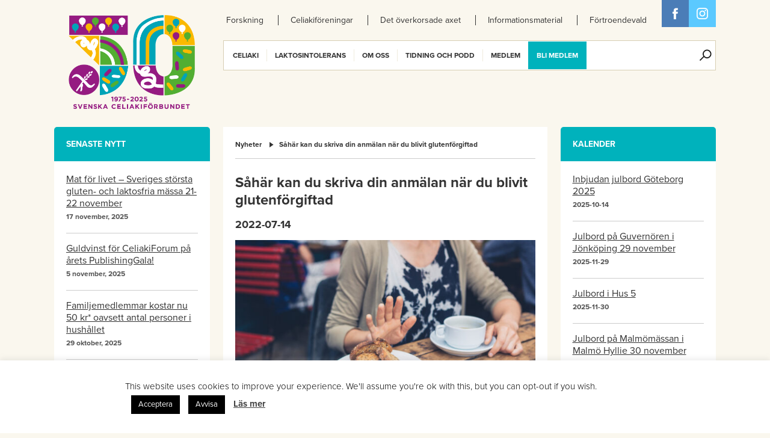

--- FILE ---
content_type: text/html; charset=UTF-8
request_url: https://www.celiaki.se/sahar-kan-du-skriva-din-anmalan-nar-du-blivit-glutenforgiftad/
body_size: 13334
content:
<!DOCTYPE html>
<html xmlns:fb="http://ogp.me/ns/fb#">
<head>
	<title>
		Såhär kan du skriva din anmälan när du blivit glutenförgiftad - Celiakiförbundet		Celiakiförbundet	</title>
		<link rel="shortcut icon" href="https://www.celiaki.se/wp-content/themes/celiaki/images/favicon.png" />
	<meta name="viewport" content="width=device-width, initial-scale=1, user-scalable=no" />
	<!-- START-DEV-CSS -->
	<link rel="stylesheet" href="https://www.celiaki.se/wp-content/themes/celiaki/vendor/normalize-css/normalize.css">
	<link rel="stylesheet" href="https://www.celiaki.se/wp-content/themes/celiaki/vendor/OwlCarousel/owl-carousel/owl.carousel.css">
	<link rel="stylesheet" href="https://www.celiaki.se/wp-content/themes/celiaki/css/front/style.css?v=10">
    	<link rel="stylesheet" href="https://www.celiaki.se/wp-content/themes/celiaki/css/front/extras.css?v=1679910274">
	<!-- END-DEV-CSS -->
	<!--[if lt IE 9]>
	<script src="https://www.celiaki.se/wp-content/themes/celiaki/scripts/polyfills/html5shiv.js"></script>
	<link rel="stylesheet" href="https://www.celiaki.se/wp-content/themes/celiaki/css/front/ie-mq.css">
	<![endif]-->
	<script>
(function(i,s,o,g,r,a,m){i['GoogleAnalyticsObject']=r;i[r]=i[r]||function(){
(i[r].q=i[r].q||[]).push(arguments)},i[r].l=1*new Date();a=s.createElement(o),
m=s.getElementsByTagName(o)[0];a.async=1;a.src=g;m.parentNode.insertBefore(a,m)
})(window,document,'script','//www.google-analytics.com/analytics.js','ga');
ga('create','UA-27394683-1', 'auto');
ga('send', 'pageview');
</script>
<meta name='robots' content='index, follow, max-image-preview:large, max-snippet:-1, max-video-preview:-1' />
	<style>img:is([sizes="auto" i], [sizes^="auto," i]) { contain-intrinsic-size: 3000px 1500px }</style>
	
	<!-- This site is optimized with the Yoast SEO plugin v26.4 - https://yoast.com/wordpress/plugins/seo/ -->
	<meta name="description" content="Hur ska du göra om du blivit serverad eller blivit sjuk av gluten när du ätit ute? Vi har en checklista och tips på vad du skriver när du blivit glutenförgiftad." />
	<link rel="canonical" href="https://www.celiaki.se/sahar-kan-du-skriva-din-anmalan-nar-du-blivit-glutenforgiftad/" />
	<meta property="og:locale" content="sv_SE" />
	<meta property="og:type" content="article" />
	<meta property="og:title" content="Såhär kan du skriva din anmälan när du blivit glutenförgiftad - Celiakiförbundet" />
	<meta property="og:description" content="Hur ska du göra om du blivit serverad eller blivit sjuk av gluten när du ätit ute? Vi har en checklista och tips på vad du skriver när du blivit glutenförgiftad." />
	<meta property="og:url" content="https://www.celiaki.se/sahar-kan-du-skriva-din-anmalan-nar-du-blivit-glutenforgiftad/" />
	<meta property="og:site_name" content="Celiakiförbundet" />
	<meta property="article:published_time" content="2022-07-14T07:00:38+00:00" />
	<meta property="og:image" content="https://www.celiaki.se/wp-content/uploads/2022/01/shutterstock_486745783-scaled.jpg" />
	<meta property="og:image:width" content="2560" />
	<meta property="og:image:height" content="1703" />
	<meta property="og:image:type" content="image/jpeg" />
	<meta name="author" content="Sanna" />
	<meta name="twitter:card" content="summary_large_image" />
	<meta name="twitter:label1" content="Skriven av" />
	<meta name="twitter:data1" content="Sanna" />
	<meta name="twitter:label2" content="Beräknad lästid" />
	<meta name="twitter:data2" content="1 minut" />
	<script type="application/ld+json" class="yoast-schema-graph">{"@context":"https://schema.org","@graph":[{"@type":"WebPage","@id":"https://www.celiaki.se/sahar-kan-du-skriva-din-anmalan-nar-du-blivit-glutenforgiftad/","url":"https://www.celiaki.se/sahar-kan-du-skriva-din-anmalan-nar-du-blivit-glutenforgiftad/","name":"Såhär kan du skriva din anmälan när du blivit glutenförgiftad - Celiakiförbundet","isPartOf":{"@id":"https://www.celiaki.se/#website"},"primaryImageOfPage":{"@id":"https://www.celiaki.se/sahar-kan-du-skriva-din-anmalan-nar-du-blivit-glutenforgiftad/#primaryimage"},"image":{"@id":"https://www.celiaki.se/sahar-kan-du-skriva-din-anmalan-nar-du-blivit-glutenforgiftad/#primaryimage"},"thumbnailUrl":"https://www.celiaki.se/wp-content/uploads/2022/01/shutterstock_486745783-scaled.jpg","datePublished":"2022-07-14T07:00:38+00:00","author":{"@id":"https://www.celiaki.se/#/schema/person/5e45726479240af558f0dece643cda6c"},"description":"Hur ska du göra om du blivit serverad eller blivit sjuk av gluten när du ätit ute? Vi har en checklista och tips på vad du skriver när du blivit glutenförgiftad.","breadcrumb":{"@id":"https://www.celiaki.se/sahar-kan-du-skriva-din-anmalan-nar-du-blivit-glutenforgiftad/#breadcrumb"},"inLanguage":"sv-SE","potentialAction":[{"@type":"ReadAction","target":["https://www.celiaki.se/sahar-kan-du-skriva-din-anmalan-nar-du-blivit-glutenforgiftad/"]}]},{"@type":"ImageObject","inLanguage":"sv-SE","@id":"https://www.celiaki.se/sahar-kan-du-skriva-din-anmalan-nar-du-blivit-glutenforgiftad/#primaryimage","url":"https://www.celiaki.se/wp-content/uploads/2022/01/shutterstock_486745783-scaled.jpg","contentUrl":"https://www.celiaki.se/wp-content/uploads/2022/01/shutterstock_486745783-scaled.jpg","width":2560,"height":1703},{"@type":"BreadcrumbList","@id":"https://www.celiaki.se/sahar-kan-du-skriva-din-anmalan-nar-du-blivit-glutenforgiftad/#breadcrumb","itemListElement":[{"@type":"ListItem","position":1,"name":"Hem","item":"https://www.celiaki.se/"},{"@type":"ListItem","position":2,"name":"Nyheter","item":"https://www.celiaki.se/nyheter/"},{"@type":"ListItem","position":3,"name":"Såhär kan du skriva din anmälan när du blivit glutenförgiftad"}]},{"@type":"WebSite","@id":"https://www.celiaki.se/#website","url":"https://www.celiaki.se/","name":"Celiakiförbundet","description":"Celiakiförbundet","potentialAction":[{"@type":"SearchAction","target":{"@type":"EntryPoint","urlTemplate":"https://www.celiaki.se/?s={search_term_string}"},"query-input":{"@type":"PropertyValueSpecification","valueRequired":true,"valueName":"search_term_string"}}],"inLanguage":"sv-SE"},{"@type":"Person","@id":"https://www.celiaki.se/#/schema/person/5e45726479240af558f0dece643cda6c","name":"Sanna","image":{"@type":"ImageObject","inLanguage":"sv-SE","@id":"https://www.celiaki.se/#/schema/person/image/","url":"https://secure.gravatar.com/avatar/95e0e5aae49e7c3a6b4cab0f8d8525b107c2a4510221fc225d4be57294ddbbca?s=96&d=mm&r=g","contentUrl":"https://secure.gravatar.com/avatar/95e0e5aae49e7c3a6b4cab0f8d8525b107c2a4510221fc225d4be57294ddbbca?s=96&d=mm&r=g","caption":"Sanna"},"url":"https://www.celiaki.se/author/sanna/"}]}</script>
	<!-- / Yoast SEO plugin. -->


<script type="text/javascript">
/* <![CDATA[ */
window._wpemojiSettings = {"baseUrl":"https:\/\/s.w.org\/images\/core\/emoji\/16.0.1\/72x72\/","ext":".png","svgUrl":"https:\/\/s.w.org\/images\/core\/emoji\/16.0.1\/svg\/","svgExt":".svg","source":{"concatemoji":"https:\/\/www.celiaki.se\/wp-includes\/js\/wp-emoji-release.min.js?ver=6.8.3"}};
/*! This file is auto-generated */
!function(s,n){var o,i,e;function c(e){try{var t={supportTests:e,timestamp:(new Date).valueOf()};sessionStorage.setItem(o,JSON.stringify(t))}catch(e){}}function p(e,t,n){e.clearRect(0,0,e.canvas.width,e.canvas.height),e.fillText(t,0,0);var t=new Uint32Array(e.getImageData(0,0,e.canvas.width,e.canvas.height).data),a=(e.clearRect(0,0,e.canvas.width,e.canvas.height),e.fillText(n,0,0),new Uint32Array(e.getImageData(0,0,e.canvas.width,e.canvas.height).data));return t.every(function(e,t){return e===a[t]})}function u(e,t){e.clearRect(0,0,e.canvas.width,e.canvas.height),e.fillText(t,0,0);for(var n=e.getImageData(16,16,1,1),a=0;a<n.data.length;a++)if(0!==n.data[a])return!1;return!0}function f(e,t,n,a){switch(t){case"flag":return n(e,"\ud83c\udff3\ufe0f\u200d\u26a7\ufe0f","\ud83c\udff3\ufe0f\u200b\u26a7\ufe0f")?!1:!n(e,"\ud83c\udde8\ud83c\uddf6","\ud83c\udde8\u200b\ud83c\uddf6")&&!n(e,"\ud83c\udff4\udb40\udc67\udb40\udc62\udb40\udc65\udb40\udc6e\udb40\udc67\udb40\udc7f","\ud83c\udff4\u200b\udb40\udc67\u200b\udb40\udc62\u200b\udb40\udc65\u200b\udb40\udc6e\u200b\udb40\udc67\u200b\udb40\udc7f");case"emoji":return!a(e,"\ud83e\udedf")}return!1}function g(e,t,n,a){var r="undefined"!=typeof WorkerGlobalScope&&self instanceof WorkerGlobalScope?new OffscreenCanvas(300,150):s.createElement("canvas"),o=r.getContext("2d",{willReadFrequently:!0}),i=(o.textBaseline="top",o.font="600 32px Arial",{});return e.forEach(function(e){i[e]=t(o,e,n,a)}),i}function t(e){var t=s.createElement("script");t.src=e,t.defer=!0,s.head.appendChild(t)}"undefined"!=typeof Promise&&(o="wpEmojiSettingsSupports",i=["flag","emoji"],n.supports={everything:!0,everythingExceptFlag:!0},e=new Promise(function(e){s.addEventListener("DOMContentLoaded",e,{once:!0})}),new Promise(function(t){var n=function(){try{var e=JSON.parse(sessionStorage.getItem(o));if("object"==typeof e&&"number"==typeof e.timestamp&&(new Date).valueOf()<e.timestamp+604800&&"object"==typeof e.supportTests)return e.supportTests}catch(e){}return null}();if(!n){if("undefined"!=typeof Worker&&"undefined"!=typeof OffscreenCanvas&&"undefined"!=typeof URL&&URL.createObjectURL&&"undefined"!=typeof Blob)try{var e="postMessage("+g.toString()+"("+[JSON.stringify(i),f.toString(),p.toString(),u.toString()].join(",")+"));",a=new Blob([e],{type:"text/javascript"}),r=new Worker(URL.createObjectURL(a),{name:"wpTestEmojiSupports"});return void(r.onmessage=function(e){c(n=e.data),r.terminate(),t(n)})}catch(e){}c(n=g(i,f,p,u))}t(n)}).then(function(e){for(var t in e)n.supports[t]=e[t],n.supports.everything=n.supports.everything&&n.supports[t],"flag"!==t&&(n.supports.everythingExceptFlag=n.supports.everythingExceptFlag&&n.supports[t]);n.supports.everythingExceptFlag=n.supports.everythingExceptFlag&&!n.supports.flag,n.DOMReady=!1,n.readyCallback=function(){n.DOMReady=!0}}).then(function(){return e}).then(function(){var e;n.supports.everything||(n.readyCallback(),(e=n.source||{}).concatemoji?t(e.concatemoji):e.wpemoji&&e.twemoji&&(t(e.twemoji),t(e.wpemoji)))}))}((window,document),window._wpemojiSettings);
/* ]]> */
</script>
<style id='wp-emoji-styles-inline-css' type='text/css'>

	img.wp-smiley, img.emoji {
		display: inline !important;
		border: none !important;
		box-shadow: none !important;
		height: 1em !important;
		width: 1em !important;
		margin: 0 0.07em !important;
		vertical-align: -0.1em !important;
		background: none !important;
		padding: 0 !important;
	}
</style>
<link rel='stylesheet' id='cookie-law-info-css' href='https://www.celiaki.se/wp-content/plugins/cookie-law-info/legacy/public/css/cookie-law-info-public.css?ver=3.3.6' type='text/css' media='all' />
<link rel='stylesheet' id='cookie-law-info-gdpr-css' href='https://www.celiaki.se/wp-content/plugins/cookie-law-info/legacy/public/css/cookie-law-info-gdpr.css?ver=3.3.6' type='text/css' media='all' />
<script type="text/javascript" src="https://www.celiaki.se/wp-includes/js/jquery/jquery.min.js?ver=3.7.1" id="jquery-core-js"></script>
<script type="text/javascript" src="https://www.celiaki.se/wp-includes/js/jquery/jquery-migrate.min.js?ver=3.4.1" id="jquery-migrate-js"></script>
<script type="text/javascript" id="cookie-law-info-js-extra">
/* <![CDATA[ */
var Cli_Data = {"nn_cookie_ids":[],"cookielist":[],"non_necessary_cookies":[],"ccpaEnabled":"","ccpaRegionBased":"","ccpaBarEnabled":"","strictlyEnabled":["necessary","obligatoire"],"ccpaType":"gdpr","js_blocking":"","custom_integration":"","triggerDomRefresh":"","secure_cookies":""};
var cli_cookiebar_settings = {"animate_speed_hide":"500","animate_speed_show":"500","background":"#fff","border":"#ffffff","border_on":"","button_1_button_colour":"#000000","button_1_button_hover":"#000000","button_1_link_colour":"#ffffff","button_1_as_button":"1","button_1_new_win":"","button_2_button_colour":"#333","button_2_button_hover":"#292929","button_2_link_colour":"#444","button_2_as_button":"","button_2_hidebar":"1","button_3_button_colour":"#000","button_3_button_hover":"#000000","button_3_link_colour":"#fff","button_3_as_button":"1","button_3_new_win":"","button_4_button_colour":"#000","button_4_button_hover":"#000000","button_4_link_colour":"#fff","button_4_as_button":"1","button_7_button_colour":"#61a229","button_7_button_hover":"#4e8221","button_7_link_colour":"#fff","button_7_as_button":"1","button_7_new_win":"","font_family":"inherit","header_fix":"","notify_animate_hide":"1","notify_animate_show":"","notify_div_id":"#cookie-law-info-bar","notify_position_horizontal":"right","notify_position_vertical":"bottom","scroll_close":"","scroll_close_reload":"","accept_close_reload":"","reject_close_reload":"","showagain_tab":"1","showagain_background":"#fff","showagain_border":"#000","showagain_div_id":"#cookie-law-info-again","showagain_x_position":"100px","text":"#020202","show_once_yn":"","show_once":"10000","logging_on":"","as_popup":"","popup_overlay":"1","bar_heading_text":"","cookie_bar_as":"banner","popup_showagain_position":"bottom-right","widget_position":"left"};
var log_object = {"ajax_url":"https:\/\/www.celiaki.se\/wp-admin\/admin-ajax.php"};
/* ]]> */
</script>
<script type="text/javascript" src="https://www.celiaki.se/wp-content/plugins/cookie-law-info/legacy/public/js/cookie-law-info-public.js?ver=3.3.6" id="cookie-law-info-js"></script>
<script type="text/javascript" id="ga_events_main_script-js-extra">
/* <![CDATA[ */
var ga_options = {"anonymizeip":"","advanced":"","snippet_type":"universal","tracking_id":"UA-27394683-1","gtm_id":"","domain":"","click_elements":[{"name":"transl_mjolk","type":"class","category":"download","action":"oversattningskort","label":"mjolk"},{"name":"transl_soja","type":"class","category":"download","action":"oversattningskort","label":"soja"},{"name":"transl_celiaki","type":"class","category":"download","action":"oversattningskort","label":"celiaki"}],"scroll_elements":[],"link_clicks_delay":"120","download_tracking_type":["pdf","mp3","pptx","docx"],"force_snippet":"none"};
var gaePlaceholders = {"is_front_page":"","page_title":"S\u00e5h\u00e4r kan du skriva din anm\u00e4lan n\u00e4r du blivit glutenf\u00f6rgiftad"};
/* ]]> */
</script>
<script type="text/javascript" src="https://www.celiaki.se/wp-content/plugins/wp-google-analytics-events/js/main.js?ver=1.0" id="ga_events_main_script-js"></script>
<link rel="https://api.w.org/" href="https://www.celiaki.se/wp-json/" /><link rel="alternate" title="JSON" type="application/json" href="https://www.celiaki.se/wp-json/wp/v2/posts/51384" /><link rel="EditURI" type="application/rsd+xml" title="RSD" href="https://www.celiaki.se/xmlrpc.php?rsd" />
<meta name="generator" content="WordPress 6.8.3" />
<link rel='shortlink' href='https://www.celiaki.se/?p=51384' />
<link rel="alternate" title="oEmbed (JSON)" type="application/json+oembed" href="https://www.celiaki.se/wp-json/oembed/1.0/embed?url=https%3A%2F%2Fwww.celiaki.se%2Fsahar-kan-du-skriva-din-anmalan-nar-du-blivit-glutenforgiftad%2F" />
<link rel="alternate" title="oEmbed (XML)" type="text/xml+oembed" href="https://www.celiaki.se/wp-json/oembed/1.0/embed?url=https%3A%2F%2Fwww.celiaki.se%2Fsahar-kan-du-skriva-din-anmalan-nar-du-blivit-glutenforgiftad%2F&#038;format=xml" />
<!-- Google Tag Manager -->
<!--
<script>(function(w,d,s,l,i){w[l]=w[l]||[];w[l].push({'gtm.start':
new Date().getTime(),event:'gtm.js'});var f=d.getElementsByTagName(s)[0],
j=d.createElement(s),dl=l!='dataLayer'?'&l='+l:'';j.async=true;j.src=
'https://www.googletagmanager.com/gtm.js?id='+i+dl;f.parentNode.insertBefore(j,f);
})(window,document,'script','dataLayer','GTM-NSSRP8G');</script>
-->
<!-- End Google Tag Manager -->

<!-- Facebook Pixel Code -->
<script>
  !function(f,b,e,v,n,t,s)
  {if(f.fbq)return;n=f.fbq=function(){n.callMethod?
  n.callMethod.apply(n,arguments):n.queue.push(arguments)};
  if(!f._fbq)f._fbq=n;n.push=n;n.loaded=!0;n.version='2.0';
  n.queue=[];t=b.createElement(e);t.async=!0;
  t.src=v;s=b.getElementsByTagName(e)[0];
  s.parentNode.insertBefore(t,s)}(window, document,'script',
  'https://connect.facebook.net/en_US/fbevents.js');
  fbq('init', '509412906067158');
  fbq('track', 'PageView');
</script>
<noscript><img height="1" width="1" style="display:none"
  src="https://www.facebook.com/tr?id=509412906067158&ev=PageView&noscript=1"
/></noscript>
<!-- End Facebook Pixel Code -->

<meta name="facebook-domain-verification" content="ss1xlx9tc1i0xumqqt78if8uee5sze" />

<!-- Facebook Pixel Code -->
<script>
!function(f,b,e,v,n,t,s)
{if(f.fbq)return;n=f.fbq=function(){n.callMethod?
n.callMethod.apply(n,arguments):n.queue.push(arguments)};
if(!f._fbq)f._fbq=n;n.push=n;n.loaded=!0;n.version='2.0';
n.queue=[];t=b.createElement(e);t.async=!0;
t.src=v;s=b.getElementsByTagName(e)[0];
s.parentNode.insertBefore(t,s)}(window, document,'script',
'https://connect.facebook.net/en_US/fbevents.js');
fbq('init', '436366211562633');
fbq('track', 'PageView');
</script>
<noscript><img height="1" width="1" style="display:none"
src="https://www.facebook.com/tr?id=436366211562633&ev=PageView&noscript=1"
/></noscript>
<!-- End Facebook Pixel Code -->

<!-- Google Tag Manager november 2021 -->
<script>(function(w,d,s,l,i){w[l]=w[l]||[];w[l].push({'gtm.start':
new Date().getTime(),event:'gtm.js'});var f=d.getElementsByTagName(s)[0],
j=d.createElement(s),dl=l!='dataLayer'?'&l='+l:'';j.async=true;j.src=
'https://www.googletagmanager.com/gtm.js?id='+i+dl;f.parentNode.insertBefore(j,f);
})(window,document,'script','dataLayer','GTM-NWRTWN6');</script>
<!-- End Google Tag Manager -->
		<!-- Typekit -->

		<script type="text/javascript" src="//use.typekit.net/ioo8tnq.js"></script>
		<script type="text/javascript">try{Typekit.load();}catch(e){}</script>

		<script>
  (function(i,s,o,g,r,a,m){i['GoogleAnalyticsObject']=r;i[r]=i[r]||function(){
  (i[r].q=i[r].q||[]).push(arguments)},i[r].l=1*new Date();a=s.createElement(o),
  m=s.getElementsByTagName(o)[0];a.async=1;a.src=g;m.parentNode.insertBefore(a,m)
  })(window,document,'script','//www.google-analytics.com/analytics.js','ga');

  ga('create', 'UA-27394683-1', 'celiaki.se');
  ga('send', 'pageview');

</script></head>
<body class="wp-singular post-template-default single single-post postid-51384 single-format-standard wp-theme-celiaki">
	<div class="page-wrap">
		<div id="fb-root"></div>
		<header class="main-header">
			<div class="wrapper clear">
				<h1 class="hidden-all">
					Celiakiförbundet				</h1>
				<div class="main-header-logo-wrap">
					<a class="main-logo" href="https://www.celiaki.se/">
						<img src="https://www.celiaki.se/wp-content/themes/celiaki/images/logo.png" alt="Celiakiförbundet">
					</a>
				</div>
				<nav class="secondary-menu clear" role="navigation">
					<h1 class="hidden-all">
						Sekundär meny					</h1>
					<div class="menu-sekundar-meny-container"><ul id="menu-sekundar-meny" class="menu"><li id="menu-item-31314" class="menu-item menu-item-type-custom menu-item-object-custom menu-item-31314"><a href="https://www.celiaki.se/gegava/">Forskning</a></li>
<li id="menu-item-14228" class="menu-item menu-item-type-custom menu-item-object-custom menu-item-14228"><a href="/foreningar/">Celiakiföreningar</a></li>
<li id="menu-item-37006" class="menu-item menu-item-type-custom menu-item-object-custom menu-item-37006"><a href="https://www.celiaki.se/det-overkorsade-axet/">Det överkorsade axet</a></li>
<li id="menu-item-14232" class="menu-item menu-item-type-post_type menu-item-object-page menu-item-14232"><a href="https://www.celiaki.se/informationsmaterial/informationsmaterial-till-skolor/">Informationsmaterial</a></li>
<li id="menu-item-45867" class="menu-item menu-item-type-custom menu-item-object-custom menu-item-45867"><a href="https://celiakifortroendevald.se/">Förtroendevald</a></li>
</ul></div>				</nav>
				<div class="main-header-share clear">
	<a href="https://www.facebook.com/celiakiforbundet" target="_blank" class="social-icon social-icon--facebook sprite-before">
		Facebook	</a>
	<a href="https://www.instagram.com/svenskaceliakiforbundet/?hl=sv" target="_blank" class="social-icon social-icon--twitter sprite-before" data-url="https://twitter.com/share/?url=&text=">
		Twitter	</a>
</div>				<nav role="navigation" class="main-menu clear">
					<h1 class="hidden-all">
						Huvudmeny					</h1>
					<div class="main-menu-part main-menu-part--first">
						<a href="#" class="main-menu-button">
							Meny						</a>
						<div class="menu-huvudmeny-container"><ul id="menu-huvudmeny" class="menu"><li id="menu-item-14029" class="menu-item menu-item-type-custom menu-item-object-custom menu-item-has-children menu-item-14029"><a href="#">Celiaki</a>
<ul class="sub-menu">
	<li id="menu-item-14027" class="menu-item menu-item-type-post_type menu-item-object-page menu-item-has-children menu-item-14027"><span>Celiaki</span>
	<ul class="sub-menu">
		<li id="menu-item-50939" class="menu-item menu-item-type-post_type menu-item-object-page menu-item-50939"><a href="https://www.celiaki.se/informationsmaterial/about-coeliac-disease/">About coeliac disease</a></li>
		<li id="menu-item-14028" class="menu-item menu-item-type-post_type menu-item-object-page menu-item-14028"><a href="https://www.celiaki.se/celiakiforbundet/celiaki/">Vad är Celiaki?</a></li>
		<li id="menu-item-14030" class="menu-item menu-item-type-post_type menu-item-object-page menu-item-has-children menu-item-14030"><a href="https://www.celiaki.se/celiakiforbundet/symptom/">Symptom vid celiaki</a></li>
		<li id="menu-item-46832" class="menu-item menu-item-type-post_type menu-item-object-page menu-item-46832"><a href="https://www.celiaki.se/diagnos/">Så ställs celiakidiagnosen</a></li>
		<li id="menu-item-14032" class="menu-item menu-item-type-post_type menu-item-object-page menu-item-has-children menu-item-14032"><a href="https://www.celiaki.se/celiakiforbundet/fragorochsvar/">Frågor och svar om celiaki</a></li>
		<li id="menu-item-45360" class="menu-item menu-item-type-post_type menu-item-object-page menu-item-45360"><a href="https://www.celiaki.se/celiakiforbundet/corona-och-celiaki-behover-man-oroa-sig-lite-extra-nar-man-har-celiaki/">Coronavirus, vaccination mot Covid-19 och celiaki</a></li>
		<li id="menu-item-50210" class="menu-item menu-item-type-post_type menu-item-object-page menu-item-50210"><a href="https://www.celiaki.se/celiakiforbundet/engangsprodukter-kan-de-innehalla-gluten/">Engångsprodukter, kan de innehålla gluten?</a></li>
	</ul>
</li>
	<li id="menu-item-14046" class="menu-item menu-item-type-post_type menu-item-object-page menu-item-has-children menu-item-14046"><span>Glutenfri kost</span>
	<ul class="sub-menu">
		<li id="menu-item-14047" class="menu-item menu-item-type-post_type menu-item-object-page menu-item-14047"><a href="https://www.celiaki.se/leva-med-celiaki/att-ata-glutenfritt-vid-glutenintolerans-aven-kallat-celiaki/">Att äta glutenfritt</a></li>
		<li id="menu-item-55691" class="menu-item menu-item-type-custom menu-item-object-custom menu-item-55691"><a href="https://www.celiaki.se/populara-dietistforelasningarna-tillbaka-igen/">Dietistföreläsningar</a></li>
		<li id="menu-item-45660" class="menu-item menu-item-type-post_type menu-item-object-page menu-item-45660"><a href="https://www.celiaki.se/celiaki-i-skolan/">Celiaki i skolan</a></li>
		<li id="menu-item-14050" class="menu-item menu-item-type-post_type menu-item-object-page menu-item-14050"><a href="https://www.celiaki.se/leva-med-celiaki/merkostnadsersattning/">Ekonomi</a></li>
		<li id="menu-item-51314" class="menu-item menu-item-type-post_type menu-item-object-page menu-item-51314"><a href="https://www.celiaki.se/merkostnad/">Merkostnad</a></li>
		<li id="menu-item-37412" class="menu-item menu-item-type-post_type menu-item-object-page menu-item-37412"><a href="https://www.celiaki.se/utvalda-recept/">Utvalda recept</a></li>
		<li id="menu-item-15482" class="menu-item menu-item-type-post_type menu-item-object-page menu-item-15482"><a href="https://www.celiaki.se/verksamhet/blivit-sjuk-eller-illa-behandlad-2/">Checklista, blivit sjuk av mat du ätit ute eller köpt i butik?</a></li>
		<li id="menu-item-51133" class="menu-item menu-item-type-post_type menu-item-object-page menu-item-51133"><a href="https://www.celiaki.se/anmalan/">www.anmälmaten.nu</a></li>
		<li id="menu-item-14447" class="menu-item menu-item-type-post_type menu-item-object-page menu-item-14447"><a href="https://www.celiaki.se/laktosintolerans/oversattningskort/">Översättningskort</a></li>
		<li id="menu-item-55855" class="menu-item menu-item-type-post_type menu-item-object-page menu-item-55855"><a href="https://www.celiaki.se/glutenfria-smultronstallen/">Lista glutenfria smultronställen</a></li>
		<li id="menu-item-15816" class="menu-item menu-item-type-post_type menu-item-object-page menu-item-15816"><a href="https://www.celiaki.se/leva-med-celiaki/lanktips/">Länktips</a></li>
	</ul>
</li>
	<li id="menu-item-51959" class="menu-item menu-item-type-post_type menu-item-object-page menu-item-has-children menu-item-51959"><span>Det överkorsade axet</span>
	<ul class="sub-menu">
		<li id="menu-item-18340" class="menu-item menu-item-type-post_type menu-item-object-page menu-item-18340"><a href="https://www.celiaki.se/det-overkorsade-axet/">Om symbolen</a></li>
		<li id="menu-item-20918" class="menu-item menu-item-type-custom menu-item-object-custom menu-item-20918"><a href="https://www.celiaki.se/product/">Licensierade produkter</a></li>
		<li id="menu-item-20788" class="menu-item menu-item-type-post_type menu-item-object-page menu-item-20788"><a href="https://www.celiaki.se/om-listan/">Om produktlistan</a></li>
		<li id="menu-item-18355" class="menu-item menu-item-type-post_type menu-item-object-page menu-item-18355"><a href="https://www.celiaki.se/licensiera-symbolen/">Om licensiering av glutenfria produkter</a></li>
		<li id="menu-item-20997" class="menu-item menu-item-type-post_type menu-item-object-page menu-item-20997"><a href="https://www.celiaki.se/licensiering/">Licensiering av det Överkorsade axet</a></li>
	</ul>
</li>
	<li id="menu-item-14040" class="menu-item menu-item-type-post_type menu-item-object-page menu-item-has-children menu-item-14040"><span>Relaterade sjukdomar</span>
	<ul class="sub-menu">
		<li id="menu-item-14042" class="menu-item menu-item-type-post_type menu-item-object-page menu-item-14042"><a href="https://www.celiaki.se/relaterade-sjukdomar/diabetes/">Diabetes och celiaki</a></li>
		<li id="menu-item-14043" class="menu-item menu-item-type-post_type menu-item-object-page menu-item-14043"><a href="https://www.celiaki.se/relaterade-sjukdomar/hudceliaki/">Hudceliaki</a></li>
		<li id="menu-item-14044" class="menu-item menu-item-type-post_type menu-item-object-page menu-item-14044"><a href="https://www.celiaki.se/relaterade-sjukdomar/vetesallergi/">Veteallergi och celiaki</a></li>
	</ul>
</li>
	<li id="menu-item-15155" class="menu-item menu-item-type-post_type menu-item-object-page menu-item-has-children menu-item-15155"><span>Informationsmaterial</span>
	<ul class="sub-menu">
		<li id="menu-item-55760" class="menu-item menu-item-type-post_type menu-item-object-page menu-item-55760"><a href="https://www.celiaki.se/informationsmaterial-om-celiaki/">Informationsmaterial om celiaki</a></li>
		<li id="menu-item-46255" class="menu-item menu-item-type-post_type menu-item-object-page menu-item-46255"><a href="https://www.celiaki.se/vardcentral-dietist/">Vårdcentraler/Dietister</a></li>
		<li id="menu-item-48396" class="menu-item menu-item-type-post_type menu-item-object-page menu-item-48396"><a href="https://www.celiaki.se/webbinarium-om-glutenfri-mat/">Webbinarium om glutenfri mat</a></li>
	</ul>
</li>
</ul>
</li>
<li id="menu-item-14067" class="menu-item menu-item-type-custom menu-item-object-custom menu-item-has-children menu-item-14067"><a href="#">Laktosintolerans</a>
<ul class="sub-menu">
	<li id="menu-item-14077" class="menu-item menu-item-type-post_type menu-item-object-page menu-item-has-children menu-item-14077"><span>Laktosintolerans</span>
	<ul class="sub-menu">
		<li id="menu-item-14076" class="menu-item menu-item-type-post_type menu-item-object-page menu-item-14076"><a href="https://www.celiaki.se/laktosintolerans/laktosintolerans-vad-ar-det/">Vad är laktosintolerans?</a></li>
		<li id="menu-item-14082" class="menu-item menu-item-type-post_type menu-item-object-page menu-item-14082"><a href="https://www.celiaki.se/laktosintolerans/symptom-laktosintolernas/">Symptom vid laktosintolerans</a></li>
		<li id="menu-item-14081" class="menu-item menu-item-type-post_type menu-item-object-page menu-item-14081"><a href="https://www.celiaki.se/laktosintolerans/diagnos-laktosintolernas/">Hur diagnostiseras laktosintolerans?</a></li>
		<li id="menu-item-14714" class="menu-item menu-item-type-post_type menu-item-object-page menu-item-14714"><a href="https://www.celiaki.se/laktosintolerans/vanliga-fragor-och-svar-2/">Vanliga frågor och svar</a></li>
	</ul>
</li>
	<li id="menu-item-49691" class="menu-item menu-item-type-custom menu-item-object-custom menu-item-has-children menu-item-49691"><span>Laktosfri kost</span>
	<ul class="sub-menu">
		<li id="menu-item-14644" class="menu-item menu-item-type-post_type menu-item-object-page menu-item-14644"><a href="https://www.celiaki.se/laktosintolerans/att-ata-laktosfritt/">Att äta laktosfritt</a></li>
	</ul>
</li>
</ul>
</li>
<li id="menu-item-14088" class="menu-item menu-item-type-custom menu-item-object-custom menu-item-has-children menu-item-14088"><a href="#">Om oss</a>
<ul class="sub-menu">
	<li id="menu-item-14116" class="menu-item menu-item-type-post_type menu-item-object-page menu-item-has-children menu-item-14116"><span>Kontakta oss</span>
	<ul class="sub-menu">
		<li id="menu-item-14117" class="menu-item menu-item-type-post_type menu-item-object-page menu-item-14117"><a href="https://www.celiaki.se/forbundskansli/">Förbundskansli</a></li>
		<li id="menu-item-14118" class="menu-item menu-item-type-post_type menu-item-object-page menu-item-14118"><a href="https://www.celiaki.se/forbundsstyrelsen/">Förbundsstyrelse</a></li>
		<li id="menu-item-14106" class="menu-item menu-item-type-post_type menu-item-object-page menu-item-14106"><a href="https://www.celiaki.se/organisationen/valberedningen/">Valberedning</a></li>
		<li id="menu-item-21298" class="menu-item menu-item-type-post_type menu-item-object-page menu-item-21298"><a href="https://www.celiaki.se/vanliga-fragor-och-svar/">Vanliga frågor och svar</a></li>
		<li id="menu-item-15478" class="menu-item menu-item-type-post_type menu-item-object-page menu-item-15478"><a href="https://www.celiaki.se/press/presskontakt/">Presskontakt</a></li>
		<li id="menu-item-28294" class="menu-item menu-item-type-post_type menu-item-object-page menu-item-28294"><a href="https://www.celiaki.se/om-cookies/">Cookies</a></li>
	</ul>
</li>
	<li id="menu-item-20758" class="menu-item menu-item-type-post_type menu-item-object-page menu-item-has-children menu-item-20758"><span>Celiakifonden</span>
	<ul class="sub-menu">
		<li id="menu-item-20763" class="menu-item menu-item-type-post_type menu-item-object-page menu-item-20763"><a href="https://www.celiaki.se/gegava/">Ge gåva</a></li>
		<li id="menu-item-39414" class="menu-item menu-item-type-post_type menu-item-object-page menu-item-39414"><a href="https://www.celiaki.se/hogtidsgava/">Högtidsgåva</a></li>
		<li id="menu-item-26185" class="menu-item menu-item-type-post_type menu-item-object-page menu-item-26185"><a href="https://www.celiaki.se/minnesgava-2/">Minnesgåva</a></li>
		<li id="menu-item-38490" class="menu-item menu-item-type-post_type menu-item-object-page menu-item-38490"><a href="https://www.celiaki.se/testamentera-till-svenska-celiakiforbundet/">Testamente</a></li>
		<li id="menu-item-14062" class="menu-item menu-item-type-post_type menu-item-object-page menu-item-14062"><a href="https://www.celiaki.se/celiakifonden/sok-forskningsstod/">Utlysning av forskningsmedel för celiakiforskning</a></li>
		<li id="menu-item-55893" class="menu-item menu-item-type-post_type menu-item-object-page menu-item-55893"><a href="https://www.celiaki.se/ansokningsformular-celiakifonden/">Ansökningsformulär Celiakifonden</a></li>
		<li id="menu-item-14065" class="menu-item menu-item-type-post_type menu-item-object-page menu-item-14065"><a href="https://www.celiaki.se/vetenskapliga-radet/kontakt/">Vetenskapliga rådet</a></li>
		<li id="menu-item-37563" class="menu-item menu-item-type-post_type menu-item-object-page menu-item-37563"><a href="https://www.celiaki.se/vetenskapliga-radet/externa-granskare/">Externa granskare</a></li>
		<li id="menu-item-14061" class="menu-item menu-item-type-post_type menu-item-object-page menu-item-has-children menu-item-14061"><a href="https://www.celiaki.se/celiakifonden/beviljade-forskningsansokningar/">Beviljade forskningsansökningar</a></li>
	</ul>
</li>
	<li id="menu-item-14099" class="menu-item menu-item-type-post_type menu-item-object-page menu-item-has-children menu-item-14099"><span>Organisation</span>
	<ul class="sub-menu">
		<li id="menu-item-14100" class="menu-item menu-item-type-post_type menu-item-object-page menu-item-14100"><a href="https://www.celiaki.se/organisationen/om-oss/">Om Celiakiförbundet</a></li>
		<li id="menu-item-18366" class="menu-item menu-item-type-post_type menu-item-object-page menu-item-18366"><a href="https://www.celiaki.se/organisationen/om-oss/historiska-artal/">Historia</a></li>
		<li id="menu-item-14104" class="menu-item menu-item-type-post_type menu-item-object-page menu-item-14104"><a href="https://www.celiaki.se/organisationen/stadgar/">Stadgar</a></li>
		<li id="menu-item-14101" class="menu-item menu-item-type-post_type menu-item-object-page menu-item-has-children menu-item-14101"><a href="https://www.celiaki.se/organisationen/forbundsstamma/">Förbundsstämma</a></li>
		<li id="menu-item-14094" class="menu-item menu-item-type-post_type menu-item-object-page menu-item-14094"><a href="https://www.celiaki.se/verksamhet/ungdomsforbundet/">Ungdomsförbundet SCUF</a></li>
		<li id="menu-item-14108" class="menu-item menu-item-type-post_type menu-item-object-page menu-item-14108"><a href="https://www.celiaki.se/internationellt/aoecs/">AOECS</a></li>
		<li id="menu-item-38476" class="menu-item menu-item-type-post_type menu-item-object-page menu-item-38476"><a href="https://www.celiaki.se/arsredovisning/">Årsredovisning</a></li>
		<li id="menu-item-38477" class="menu-item menu-item-type-post_type menu-item-object-page menu-item-38477"><a href="https://www.celiaki.se/policies/">Kvalitetsarbete/Policies</a></li>
	</ul>
</li>
</ul>
</li>
<li id="menu-item-14045" class="menu-item menu-item-type-custom menu-item-object-custom menu-item-has-children menu-item-14045"><a href="#">Tidning och podd</a>
<ul class="sub-menu">
	<li id="menu-item-30743" class="menu-item menu-item-type-post_type menu-item-object-page menu-item-has-children menu-item-30743"><span>Vår tidning</span>
	<ul class="sub-menu">
		<li id="menu-item-14086" class="menu-item menu-item-type-post_type menu-item-object-page menu-item-14086"><a href="https://www.celiaki.se/om/">Om CeliakiForum</a></li>
		<li id="menu-item-14087" class="menu-item menu-item-type-custom menu-item-object-custom menu-item-14087"><a href="/celiakiforum-arkiv/">Provläs tidningen här</a></li>
		<li id="menu-item-14471" class="menu-item menu-item-type-post_type menu-item-object-page menu-item-14471"><a href="https://www.celiaki.se/annonsera-i-celiakiforum/">Annonsera i CeliakiForum</a></li>
		<li id="menu-item-48603" class="menu-item menu-item-type-post_type menu-item-object-page menu-item-48603"><a href="https://www.celiaki.se/ombudsmannensvarar/">Ombudsmannen svarar</a></li>
	</ul>
</li>
	<li id="menu-item-46044" class="menu-item menu-item-type-post_type menu-item-object-page menu-item-has-children menu-item-46044"><span>Glutenpodden</span>
	<ul class="sub-menu">
		<li id="menu-item-38088" class="menu-item menu-item-type-post_type menu-item-object-page menu-item-38088"><a href="https://www.celiaki.se/glutenpodden/">Lyssna på podden här</a></li>
	</ul>
</li>
</ul>
</li>
<li id="menu-item-14055" class="menu-item menu-item-type-custom menu-item-object-custom menu-item-has-children menu-item-14055"><a>Medlem</a>
<ul class="sub-menu">
	<li id="menu-item-14096" class="menu-item menu-item-type-post_type menu-item-object-page menu-item-has-children menu-item-14096"><span>Medlem i Svenska Celiakiförbundet</span>
	<ul class="sub-menu">
		<li id="menu-item-38249" class="menu-item menu-item-type-post_type menu-item-object-page menu-item-38249"><a href="https://www.celiaki.se/medlemsapp/">Medlemsapp</a></li>
		<li id="menu-item-55657" class="menu-item menu-item-type-post_type menu-item-object-page menu-item-55657"><a href="https://www.celiaki.se/logga-in/">Logga in</a></li>
		<li id="menu-item-14036" class="menu-item menu-item-type-post_type menu-item-object-page menu-item-has-children menu-item-14036"><a href="https://www.celiaki.se/informationsmaterial/resa-med-celiaki/">Översättningskort</a></li>
		<li id="menu-item-14111" class="menu-item menu-item-type-custom menu-item-object-custom menu-item-14111"><a href="/kalender/">Aktiviteter nära dig</a></li>
		<li id="menu-item-14090" class="menu-item menu-item-type-custom menu-item-object-custom menu-item-14090"><a href="/foreningar/">Celiakiföreningar</a></li>
		<li id="menu-item-50024" class="menu-item menu-item-type-post_type menu-item-object-page menu-item-50024"><a href="https://www.celiaki.se/motion-och-nominering/">Motion och nominering</a></li>
		<li id="menu-item-49692" class="menu-item menu-item-type-post_type menu-item-object-page menu-item-49692"><a href="https://www.celiaki.se/celiakipanelen/">Celiakipanelen &#8211; anmäl dig här</a></li>
	</ul>
</li>

	<ul class="sub-menu">
		<li id="menu-item-51027" class="menu-item menu-item-type-post_type menu-item-object-page menu-item-51027"><a href="https://www.celiaki.se/medlem/ecoviva-matkasse/">Ecoviva – Matkasse</a></li>
	</ul>
</ul>
</li>
<li id="menu-item-14083" class="highlighted-menu-item menu-item menu-item-type-custom menu-item-object-custom menu-item-has-children menu-item-14083"><a href="https://www.celiaki.se/blimedlem/">Bli Medlem</a>
<ul class="sub-menu">
	<li id="menu-item-46420" class="menu-item menu-item-type-post_type menu-item-object-page menu-item-has-children menu-item-46420"><span>Bli medlem</span>
	<ul class="sub-menu">
		<li id="menu-item-46409" class="menu-item menu-item-type-custom menu-item-object-custom menu-item-46409"><a href="https://www.celiaki.se/blimedlem/">Vad innehåller medlemskapet</a></li>
		<li id="menu-item-30645" class="menu-item menu-item-type-post_type menu-item-object-page menu-item-30645"><a href="https://www.celiaki.se/kopvillkor/">Medlems- och Köpvillkor</a></li>
		<li id="menu-item-39437" class="menu-item menu-item-type-post_type menu-item-object-page menu-item-39437"><a href="https://www.celiaki.se/bli-medlem/juridisk-person/">Juridisk medlem/prenumerant samt gratismottagare</a></li>
		<li id="menu-item-30897" class="menu-item menu-item-type-post_type menu-item-object-page menu-item-30897"><a href="https://www.celiaki.se/integritetspolicy/">Integritetspolicy Svenska Celiakiförbundet</a></li>
	</ul>
</li>
</ul>
</li>
</ul></div>					</div>
					<div class="main-menu-part main-menu-part--second">
						<a href="#" class="main-menu-button sprite-before sprite-after">
							Sök						</a>
						<div class="main-menu-search-panel">
							<form action="https://www.celiaki.se" method="get">
								<label class="submit-label">
									<input type="text" name="s" class="text-input text-input--important" placeholder="Sök">
									<button type="submit">
										Sök									</button>
								</label>
							</form>
						</div>
					</div>
				</nav>
			</div>
		</header>
		<div class="wrapper">
			</div>
	<section class="page-standard">
		<div class="wrapper clear">

			<article class="main-container">

				<ul class="breadcrumb"><li class="sprite-before"><a href="https://www.celiaki.se/nyheter/">Nyheter</a></li><li class="sprite-before"><a href="https://www.celiaki.se/sahar-kan-du-skriva-din-anmalan-nar-du-blivit-glutenforgiftad/">Såhär kan du skriva din anmälan när du blivit glutenförgiftad</a></li></ul>
				<h1 class="">
											Såhär kan du skriva din anmälan när du blivit glutenförgiftad									</h1>

				
									<span class="header">
						2022-07-14					</span>
				
									
				<div class="post-content clear">
					<p>
				<img src="https://www.celiaki.se/wp-content/uploads/2022/01/shutterstock_486745783-600x399.jpg" alt="Såhär kan du skriva din anmälan när du blivit glutenförgiftad">
			</p>
				<p>Tyvärr känner de flesta celiakister till hur krångligt och svårt det kan vara att äta ute. Allt för många vittnar om glutenförgiftningar då kunskapen ofta är låg kring gluten och vad det innebär om någon med celiaki får i sig det. Har du ätit ute och blivit serverad eller ätit och blivit sjuk är det viktigt att du anmäler detta, oavsett om du faktiskt åt av maten du blivit serverad eller ej. Servitören/personalen har skyldighet att veta vad maten de serverar innehåller och att den är säker för dig som har sagt att du behöver en viss typ av kost.</p>
<h3>Hur anmäler man då en glutenförgiftning?</h3>
<p>Vi har skrivit ihop både en <a href="https://www.celiaki.se/verksamhet/blivit-sjuk-eller-illa-behandlad-2/">checklista</a> och <a href="https://www.celiaki.se/anmala-cafe-restaurang-forskola-m-m-som-felserverat-gluten/">tips</a> över hur du kan skriva din anmälan. Det viktiga är att du faktiskt anmäler så att kommunerna får reda på hur ofta det sker glutenförgiftningar och att kunskapen behöver förbättras. Genom att anmäla hjälper du också din nästa celiaki-kompis.</p>
<p>&nbsp;</p>
<p>&nbsp;</p>
<p>&nbsp;</p>
			</div>
				
				
				
																</article>

			<div class="page-standard-sidebars clear">
				
<aside class="sidebar sidebar--first">
					
	<article class="standard-module ">
		<h2 class="standard-module-header sprite-before">
			Senaste nytt		</h2>
		<div class="standard-module-content ">
						<div class="archive-list archive-list--light">
											<div class="archive-list-item ">
										<h2>
						<a href="https://www.celiaki.se/mat-for-livet-sveriges-storsta-gluten-och-laktosfria-massa-21-22-november/">						Mat för livet &#8211; Sveriges största gluten- och laktosfria mässa 21-22 november						</a>					</h2>
											<span class="date-tag">						17 november, 2025						</span>															
																										</div>
											<div class="archive-list-item ">
										<h2>
						<a href="https://www.celiaki.se/celiakiforum-ar-arets-vinnare-i-publishingpriset/">						Guldvinst för CeliakiForum på årets PublishingGala!						</a>					</h2>
											<span class="date-tag">						5 november, 2025						</span>															
																										</div>
											<div class="archive-list-item ">
										<h2>
						<a href="https://www.celiaki.se/nu-kostar-familjemedlemmar-endast-50-kr-oavsett-antal-personer-i-hushallet/">						Familjemedlemmar kostar nu 50 kr* oavsett antal personer i hushållet						</a>					</h2>
											<span class="date-tag">						29 oktober, 2025						</span>															
																										</div>
											<div class="archive-list-item ">
										<h2>
						<a href="https://www.celiaki.se/halloween-med-celiaki-tryggt-firande-for-stora-och-sma/">						Halloween med celiaki &#8211; tryggt firande för stora och små &#x1f383;						</a>					</h2>
											<span class="date-tag">						29 oktober, 2025						</span>															
																										</div>
					</div>
									<a class="targeted-link sprite-before" href="https://www.celiaki.se/nyheter/">
					Gå till arkivet				</a>
					</div>
	</article>

				
	</aside>
				
<aside class="sidebar sidebar--second">


	
				
	<article class="standard-module ">
		<h2 class="standard-module-header sprite-before">
			Kalender		</h2>
		<div class="standard-module-content ">
						<div class="archive-list archive-list--light">
											<div class="archive-list-item ">
										<h2>
						<a href="https://www.celiaki.se/kalender/inbjudan-julbord-goteborg-2025/">						Inbjudan julbord Göteborg 2025						</a>					</h2>
											<span class="date-tag">						2025-10-14						</span>															
									</div>
											<div class="archive-list-item ">
										<h2>
						<a href="https://www.celiaki.se/kalender/julbord-pa-guvernoren-i-jonkoping-29-november/">						Julbord på Guvernören i Jönköping 29 november						</a>					</h2>
											<span class="date-tag">						2025-11-29						</span>															
									</div>
											<div class="archive-list-item ">
										<h2>
						<a href="https://www.celiaki.se/kalender/julbord-i-hus-5/">						Julbord i Hus 5						</a>					</h2>
											<span class="date-tag">						2025-11-30						</span>															
									</div>
											<div class="archive-list-item ">
										<h2>
						<a href="https://www.celiaki.se/kalender/julbord-pa-malmomassan-i-malmo-hyllie-30-november/">						Julbord på Malmömässan i Malmö Hyllie 30 november						</a>					</h2>
											<span class="date-tag">						2025-11-30						</span>															
									</div>
					</div>
									<a class="targeted-link sprite-before" href="https://www.celiaki.se/kalender/">
					Se alla händelser				</a>
					</div>
	</article>

	
	
</aside>
			</div>

		</div>
	</section>
			</div>
	<footer class="main-footer">
		<div class="wrapper">
			<div class="main-footer-links clear">
				<button class="main-footer-link main-footer-link--tooltip js-go-to-top">
					Till toppen				</button>
                <a href="https://www.celiaki.se/logga-in/" class="main-footer-link">
					Till medlemssidan				</a>
			</div>
			<div class="main-footer-menu">
				<div class="menu-sidfotsmeny-container"><ul id="menu-sidfotsmeny" class="menu clear"><li id="menu-item-14208" class="menu-item menu-item-type-post_type menu-item-object-page menu-item-has-children menu-item-14208"><span>Celiaki</span>
<ul class="sub-menu">
	<li id="menu-item-14212" class="menu-item menu-item-type-post_type menu-item-object-page menu-item-14212"><a href="https://www.celiaki.se/celiakiforbundet/symptom/">Symptom vid celiaki</a></li>
	<li id="menu-item-14213" class="menu-item menu-item-type-post_type menu-item-object-page menu-item-14213"><a href="https://www.celiaki.se/celiakiforbundet/diagnos/">Så ställs diagnosen</a></li>
	<li id="menu-item-14214" class="menu-item menu-item-type-post_type menu-item-object-page menu-item-14214"><a href="https://www.celiaki.se/celiakiforbundet/fragorochsvar/">Frågor och svar om celiaki</a></li>
</ul>
</li>
<li id="menu-item-14215" class="menu-item menu-item-type-post_type menu-item-object-page menu-item-has-children menu-item-14215"><span>Engagera dig</span>
<ul class="sub-menu">
	<li id="menu-item-14217" class="menu-item menu-item-type-post_type menu-item-object-page menu-item-14217"><a href="https://www.celiaki.se/engagera-dig/stod-forskningen/">Stöd forskningen</a></li>
	<li id="menu-item-14218" class="menu-item menu-item-type-post_type menu-item-object-page menu-item-14218"><a href="https://www.celiaki.se/informationsmaterial/informationsmaterial-till-skolor/">Informationsmaterial om celiaki</a></li>
</ul>
</li>
<li id="menu-item-14219" class="menu-item menu-item-type-custom menu-item-object-custom menu-item-has-children menu-item-14219"><span>I sociala medier</span>
<ul class="sub-menu">
	<li id="menu-item-14220" class="menu-item menu-item-type-custom menu-item-object-custom menu-item-14220"><a target="_blank" href="https://www.facebook.com/celiakiforbundet">Facebook</a></li>
	<li id="menu-item-14221" class="menu-item menu-item-type-custom menu-item-object-custom menu-item-14221"><a target="_blank" href="https://www.instagram.com/svenskaceliakiforbundet/?hl=sv">Instagram</a></li>
	<li id="menu-item-14222" class="menu-item menu-item-type-custom menu-item-object-custom menu-item-14222"><a target="_blank" href="https://www.youtube.com/channel/UC3NE8bpqz0y9RcsNqjCtodw">Youtube</a></li>
</ul>
</li>
<li id="menu-item-14223" class="menu-item menu-item-type-post_type menu-item-object-page menu-item-has-children menu-item-14223"><span>Press</span>
<ul class="sub-menu">
	<li id="menu-item-15498" class="menu-item menu-item-type-post_type menu-item-object-page menu-item-15498"><a href="https://www.celiaki.se/press/presskontakt/">Presskontakt</a></li>
	<li id="menu-item-15499" class="menu-item menu-item-type-post_type menu-item-object-page menu-item-15499"><a href="https://www.celiaki.se/press/pressmeddelanden/">Pressmeddelanden</a></li>
	<li id="menu-item-14225" class="menu-item menu-item-type-custom menu-item-object-custom menu-item-14225"><a href="/kalender/">Kalender</a></li>
</ul>
</li>
</ul></div>			</div>
			<a href="" class="main-footer-logo">
				<img src="https://www.celiaki.se/wp-content/themes/celiaki/images/logo-light.png" alt="Celiakiförbundet">
			</a>
			<div class="main-footer-contact">
				<span>
					E-post: <a href="/cdn-cgi/l/email-protection#bdd4d3dbd2fdded8d1d4dcd6d493ced8"><span class="__cf_email__" data-cfemail="f990979f96b99a9c9590989290d78a9c">[email&#160;protected]</span></a>
				</span>
				<span>
					Organisationsnummer: 802010-4504				</span>
			</div>
		</div>
	</footer>
	<script data-cfasync="false" src="/cdn-cgi/scripts/5c5dd728/cloudflare-static/email-decode.min.js"></script><script type="speculationrules">
{"prefetch":[{"source":"document","where":{"and":[{"href_matches":"\/*"},{"not":{"href_matches":["\/wp-*.php","\/wp-admin\/*","\/wp-content\/uploads\/*","\/wp-content\/*","\/wp-content\/plugins\/*","\/wp-content\/themes\/celiaki\/*","\/*\\?(.+)"]}},{"not":{"selector_matches":"a[rel~=\"nofollow\"]"}},{"not":{"selector_matches":".no-prefetch, .no-prefetch a"}}]},"eagerness":"conservative"}]}
</script>
<!--googleoff: all--><div id="cookie-law-info-bar" data-nosnippet="true"><span>This website uses cookies to improve your experience. We'll assume you're ok with this, but you can opt-out if you wish.<a role='button' data-cli_action="accept" id="cookie_action_close_header" class="medium cli-plugin-button cli-plugin-main-button cookie_action_close_header cli_action_button wt-cli-accept-btn">Acceptera</a> <a role='button' id="cookie_action_close_header_reject" class="medium cli-plugin-button cli-plugin-main-button cookie_action_close_header_reject cli_action_button wt-cli-reject-btn" data-cli_action="reject">Avvisa</a> <a href="https://www.celiaki.se/om-cookies/" id="CONSTANT_OPEN_URL" class="cli-plugin-main-link">Läs mer</a></span></div><div id="cookie-law-info-again" data-nosnippet="true"><span id="cookie_hdr_showagain">Privacy &amp; Cookies Policy</span></div><div class="cli-modal" data-nosnippet="true" id="cliSettingsPopup" tabindex="-1" role="dialog" aria-labelledby="cliSettingsPopup" aria-hidden="true">
  <div class="cli-modal-dialog" role="document">
	<div class="cli-modal-content cli-bar-popup">
		  <button type="button" class="cli-modal-close" id="cliModalClose">
			<svg class="" viewBox="0 0 24 24"><path d="M19 6.41l-1.41-1.41-5.59 5.59-5.59-5.59-1.41 1.41 5.59 5.59-5.59 5.59 1.41 1.41 5.59-5.59 5.59 5.59 1.41-1.41-5.59-5.59z"></path><path d="M0 0h24v24h-24z" fill="none"></path></svg>
			<span class="wt-cli-sr-only">Stäng</span>
		  </button>
		  <div class="cli-modal-body">
			<div class="cli-container-fluid cli-tab-container">
	<div class="cli-row">
		<div class="cli-col-12 cli-align-items-stretch cli-px-0">
			<div class="cli-privacy-overview">
				<h4>Privacy Overview</h4>				<div class="cli-privacy-content">
					<div class="cli-privacy-content-text">This website uses cookies to improve your experience while you navigate through the website. Out of these, the cookies that are categorized as necessary are stored on your browser as they are essential for the working of basic functionalities of the website. We also use third-party cookies that help us analyze and understand how you use this website. These cookies will be stored in your browser only with your consent. You also have the option to opt-out of these cookies. But opting out of some of these cookies may affect your browsing experience.</div>
				</div>
				<a class="cli-privacy-readmore" aria-label="Visa mer" role="button" data-readmore-text="Visa mer" data-readless-text="Visa mindre"></a>			</div>
		</div>
		<div class="cli-col-12 cli-align-items-stretch cli-px-0 cli-tab-section-container">
												<div class="cli-tab-section">
						<div class="cli-tab-header">
							<a role="button" tabindex="0" class="cli-nav-link cli-settings-mobile" data-target="necessary" data-toggle="cli-toggle-tab">
								Necessary							</a>
															<div class="wt-cli-necessary-checkbox">
									<input type="checkbox" class="cli-user-preference-checkbox"  id="wt-cli-checkbox-necessary" data-id="checkbox-necessary" checked="checked"  />
									<label class="form-check-label" for="wt-cli-checkbox-necessary">Necessary</label>
								</div>
								<span class="cli-necessary-caption">Alltid aktiverad</span>
													</div>
						<div class="cli-tab-content">
							<div class="cli-tab-pane cli-fade" data-id="necessary">
								<div class="wt-cli-cookie-description">
									Necessary cookies are absolutely essential for the website to function properly. This category only includes cookies that ensures basic functionalities and security features of the website. These cookies do not store any personal information.								</div>
							</div>
						</div>
					</div>
																	<div class="cli-tab-section">
						<div class="cli-tab-header">
							<a role="button" tabindex="0" class="cli-nav-link cli-settings-mobile" data-target="non-necessary" data-toggle="cli-toggle-tab">
								Non-necessary							</a>
															<div class="cli-switch">
									<input type="checkbox" id="wt-cli-checkbox-non-necessary" class="cli-user-preference-checkbox"  data-id="checkbox-non-necessary" checked='checked' />
									<label for="wt-cli-checkbox-non-necessary" class="cli-slider" data-cli-enable="Aktiverad" data-cli-disable="Inaktiverad"><span class="wt-cli-sr-only">Non-necessary</span></label>
								</div>
													</div>
						<div class="cli-tab-content">
							<div class="cli-tab-pane cli-fade" data-id="non-necessary">
								<div class="wt-cli-cookie-description">
									Any cookies that may not be particularly necessary for the website to function and is used specifically to collect user personal data via analytics, ads, other embedded contents are termed as non-necessary cookies. It is mandatory to procure user consent prior to running these cookies on your website.								</div>
							</div>
						</div>
					</div>
										</div>
	</div>
</div>
		  </div>
		  <div class="cli-modal-footer">
			<div class="wt-cli-element cli-container-fluid cli-tab-container">
				<div class="cli-row">
					<div class="cli-col-12 cli-align-items-stretch cli-px-0">
						<div class="cli-tab-footer wt-cli-privacy-overview-actions">
						
															<a id="wt-cli-privacy-save-btn" role="button" tabindex="0" data-cli-action="accept" class="wt-cli-privacy-btn cli_setting_save_button wt-cli-privacy-accept-btn cli-btn">SPARA OCH ACCEPTERA</a>
													</div>
						
					</div>
				</div>
			</div>
		</div>
	</div>
  </div>
</div>
<div class="cli-modal-backdrop cli-fade cli-settings-overlay"></div>
<div class="cli-modal-backdrop cli-fade cli-popupbar-overlay"></div>
<!--googleon: all--><script>var wp = {};wp.templateUrl = 'https://www.celiaki.se/wp-content/themes/celiaki';</script>
		<!-- Twitter -->

		<script>!function(d,s,id){var js,fjs=d.getElementsByTagName(s)[0];if(!d.getElementById(id)){js=d.createElement(s);js.id=id;js.src="https://platform.twitter.com/widgets.js";fjs.parentNode.insertBefore(js,fjs);}}(document,"script","twitter-wjs");</script>

		<!-- START-DEV-JS -->

		<script src="https://www.celiaki.se/wp-content/themes/celiaki/scripts/front/Config.js"></script>
		<script data-main="https://www.celiaki.se/wp-content/themes/celiaki/scripts/front/Main.js" src="https://www.celiaki.se/wp-content/themes/celiaki/vendor/requirejs/require.js"></script>

		<script src="https://www.celiaki.se/wp-content/themes/celiaki/scripts/front/aloq-accordian.js"></script>
		<!-- END-DEV-JS -->
		<script defer src="https://static.cloudflareinsights.com/beacon.min.js/vcd15cbe7772f49c399c6a5babf22c1241717689176015" integrity="sha512-ZpsOmlRQV6y907TI0dKBHq9Md29nnaEIPlkf84rnaERnq6zvWvPUqr2ft8M1aS28oN72PdrCzSjY4U6VaAw1EQ==" data-cf-beacon='{"version":"2024.11.0","token":"9001f6279d114a3dbb202bb4235da3dd","r":1,"server_timing":{"name":{"cfCacheStatus":true,"cfEdge":true,"cfExtPri":true,"cfL4":true,"cfOrigin":true,"cfSpeedBrain":true},"location_startswith":null}}' crossorigin="anonymous"></script>
</body>
</html>


--- FILE ---
content_type: text/css
request_url: https://www.celiaki.se/wp-content/themes/celiaki/css/front/style.css?v=10
body_size: 7060
content:
/* Import:
============================================================================= */
/* Opacity:
============================================================================= */
/* Sprite:
============================================================================= */
.sprite {
  background-image: url(../../images/sprites.png);
}
.sprite-before:before {
  position: absolute;
  background-image: url(../../images/sprites.png);
  content: '';
}
.sprite-after:after {
  position: absolute;
  background-image: url(../../images/sprites.png);
  content: '';
}
@media only screen and (-webkit-min-device-pixel-ratio: 2), only screen and (min-device-pixel-ratio: 2) {
  .sprite {
    background-image: url(../../images/sprites2x.png);
    background-size: 750px 750px;
  }
  .sprite-before:before {
    background-image: url(../../images/sprites2x.png);
    background-size: 750px 750px;
  }
  .sprite-after:after {
    background-image: url(../../images/sprites2x.png);
    background-size: 750px 750px;
  }
}
/* Typographical:
============================================================================= */
/* Misc:
============================================================================= */
.span-1 {
  width: 6.5%;
}
.span-2 {
  width: 15%;
}
.span-3 {
  width: 23.5%;
}
.span-4 {
  width: 32%;
}
.span-5 {
  width: 40.5%;
}
.span-6 {
  width: 49%;
}
.span-7 {
  width: 57.5%;
}
.span-8 {
  width: 66%;
}
.span-9 {
  width: 74.5%;
}
.span-10 {
  width: 83%;
}
.span-11 {
  width: 91.5%;
}
.span-12 {
  width: 100%;
}
.gm {
  margin-left: 2%;
}
.no-gm {
  margin-left: 0;
}
/* Opacity:
============================================================================= */
/* Sprite:
============================================================================= */
.sprite {
  background-image: url(../../images/sprites.png);
}
.sprite-before:before {
  position: absolute;
  background-image: url(../../images/sprites.png);
  content: '';
}
.sprite-after:after {
  position: absolute;
  background-image: url(../../images/sprites.png);
  content: '';
}
@media only screen and (-webkit-min-device-pixel-ratio: 2), only screen and (min-device-pixel-ratio: 2) {
  .sprite {
    background-image: url(../../images/sprites2x.png);
    background-size: 750px 750px;
  }
  .sprite-before:before {
    background-image: url(../../images/sprites2x.png);
    background-size: 750px 750px;
  }
  .sprite-after:after {
    background-image: url(../../images/sprites2x.png);
    background-size: 750px 750px;
  }
}
/* Typographical:
============================================================================= */
/* Misc:
============================================================================= */
/* Normalize:
============================================================================= */
* {
  -webkit-box-sizing: border-box;
  -moz-box-sizing: border-box;
  box-sizing: border-box;
}
body {
  font-family: "proxima-nova", sans-serif;
  font-style: normal;
  background-color: #faf7ee;
  color: #333333;
  font-size: 14px;
  position: relative;
}
h1,
h2,
h3,
h4,
h5,
h6,
p {
  margin: 0;
  padding: 0;
}
ul,
ol,
li {
  margin: 0;
  padding: 0;
  list-style: none;
}
button {
  border: none;
  padding: 0;
}
a {
  color: #333333;
  text-decoration: none;
}
a:hover {
  color: #666666;
}
img {
  display: block;
}
p {
  font-family: 'Helvetica', Arial, sans-serif;
  line-height: 1.5em;
  margin-bottom: 20px;
}
strong {
  font-weight: 700;
}
h1,
h2,
h3,
h4,
h5,
h6,
.header {
  font-weight: 700;
}
h2,
.header {
  font-size: 18px;
  margin-bottom: 15px;
  display: block;
}
h1 {
  font-size: 24px;
  margin-bottom: 15px;
}
h3 {
  font-size: 18px;
  margin-bottom: 10px;
}
h4 {
  font-size: 16px;
  margin-bottom: 10px;
}
h5 {
  font-size: 14px;
  margin-bottom: 10px;
}
h6 {
  font-size: 12px;
  margin-bottom: 10px;
}
del {
  text-decoration: line-through;
}
em {
  font-style: italic;
}
/* Helpers:
============================================================================= */
.hidden-all {
  display: none;
}
.clear:after {
  content: '';
  clear: both;
  display: table;
}
/* Opacity:
============================================================================= */
/* Sprite:
============================================================================= */
.sprite {
  background-image: url(../../images/sprites.png);
}
.sprite-before:before {
  position: absolute;
  background-image: url(../../images/sprites.png);
  content: '';
}
.sprite-after:after {
  position: absolute;
  background-image: url(../../images/sprites.png);
  content: '';
}
@media only screen and (-webkit-min-device-pixel-ratio: 2), only screen and (min-device-pixel-ratio: 2) {
  .sprite {
    background-image: url(../../images/sprites2x.png);
    background-size: 750px 750px;
  }
  .sprite-before:before {
    background-image: url(../../images/sprites2x.png);
    background-size: 750px 750px;
  }
  .sprite-after:after {
    background-image: url(../../images/sprites2x.png);
    background-size: 750px 750px;
  }
}
/* Typographical:
============================================================================= */
/* Misc:
============================================================================= */
.date-tag {
  margin-bottom: 5px;
  display: block;
  font-weight: 700;
  color: #555;
  font-size: 12px;
}
.pre-title {
  margin-bottom: 5px;
  display: block;
  font-weight: 700;
  font-size: 14px;
}
.quote-ingress {
  font-family: "proxima-nova", sans-serif;
  font-style: normal;
  font-size: 20px;
}
.button {
  padding: 17px 45px;
  border-radius: 10px;
  display: inline-block;
  background-color: #00b2bc;
  font-weight: 700;
  color: #fff;
  border: none;
  border-bottom: 2px solid #002123;
  font-size: 18px;
  font-family: "proxima-nova", sans-serif;
  font-style: normal;
}
.button:hover {
  background-color: #009aa3;
  color: #fff;
}
.button-hollow {
  padding: 17px 35px;
  border-radius: 10px;
  display: inline-block;
  color: #00b2bc;
  border: solid 1px #00b2bc;
  font-size: 18px;
  font-family: "proxima-nova", sans-serif;
  font-style: normal;
}
.button-hollow:hover {
  background-color: #00b2bc;
  color: #fff;
}
.button--spaced {
  margin-bottom: 20px;
}
.targeted-link {
  border: 1px solid #00b2bc;
  padding: 3px 33px 3px 8px;
  position: relative;
  border-top-right-radius: 3px;
  border-bottom-right-radius: 3px;
  display: inline-block;
  margin-bottom: 15px;
  font-size: 12px;
  font-family: "proxima-nova", sans-serif;
  font-style: normal;
}
.targeted-link:hover {
  border-color: #009aa3;
}
.targeted-link:hover:before {
  background-color: #009aa3;
}
.targeted-link:before {
  background-position: 0 -120px;
  height: 100%;
  width: 23px;
  right: 0;
  top: 0;
  background-color: #00b2bc;
}
.important-list {
  font-family: "proxima-nova", sans-serif;
  font-style: normal;
  padding: 0 0 0 18px;
  font-size: 18px;
  margin-bottom: 30px;
}
.important-list li {
  margin-bottom: 10px;
}
.important-list li:last-child {
  margin-bottom: 0;
}
.important-list,
.important-list li {
  list-style: disc;
}
.standard-list {
  margin-bottom: 30px;
}
.standard-list li {
  margin-bottom: 5px;
}
.standard-list li:last-child {
  margin-bottom: 0;
}
.standard-list li.current-cat,
.standard-list li.current-menu-item {
  position: relative;
}
.standard-list li.current-cat:before,
.standard-list li.current-menu-item:before {
  background-position: 0 -400px;
  width: 10px;
  height: 10px;
  top: 1px;
  left: -10px;
}
.standard-list--2 li {
  list-style: disc;
  margin-left: 15px;
}
.text-input {
  border-radius: 5px;
  padding: 5px;
  color: #333;
  outline: none;
  border: none;
}
.text-input--important {
  padding: 15px;
  border-radius: 8px;
}
.text-input--depth {
  border-bottom: 2px solid #444;
}
.byline {
  font-weight: 700;
  display: block;
  text-transform: uppercase;
  margin-bottom: 10px;
}
.dividing-header {
  border-bottom: 1px solid #ccc;
  padding-bottom: 15px;
  margin-bottom: 25px;
}
.pagination-arrow {
  width: 30px;
  height: 50px;
  background-position: 0 -250px;
  text-indent: -999em;
}
.pagination-arrow--second {
  background-position: 0 -300px;
}
.social-icon {
  width: 45px;
  height: 45px;
  text-indent: -999em;
  position: relative;
}
.social-icon:before {
  margin-left: -12.5px;
  margin-top: -12.5px;
  left: 50%;
  top: 50%;
  width: 25px;
  height: 25px;
}
.calendar-icon {
  background-color: #f3f3f3;
  border-top: 10px solid #ec1a29;
  border-bottom: 1px solid #ccc;
  width: 45px;
  height: 45px;
}
button.social-icon:hover,
a.social-icon:hover {
  opacity: 0.7;
}
.social-icon--facebook {
  background-color: #4b7db7;
}
.social-icon--facebook:before {
  background-position: 7px -173px;
}
.social-icon--twitter {
  background-color: #5bc9ff;
}
.social-icon--twitter:before {
  background-position: 3px -209px;
}
.radio-dot {
  width: 20px;
  height: 20px;
  border: 2px solid #fff;
  display: block;
  border-radius: 20px;
  position: relative;
}
.radio-dot.is-active:before,
.radio-dot.active:before {
  content: '';
  position: absolute;
  width: 10px;
  height: 10px;
  background-color: #fff;
  border-radius: 10px;
  left: 50%;
  top: 50%;
  margin-left: -5px;
  margin-top: -5px;
}
#cookie-law-info-bar {
  min-height: 100px;
  padding: 2rem 13rem !important;
  text-align: left !important;
  line-height: 20px;
  font-weight: 100;
}
@media (max-width:649px) {
  #cookie-law-info-bar {
    padding: 1rem !important;
    padding-right: 5rem !important;
    font-size: 12px !important;
    line-height: 16px;
  }
}
@media (min-width:650px) and (max-width: 1023px) {
  #cookie-law-info-bar {
    padding: 1rem 5rem !important;
  }
}
#cookie-law-info-bar .cli-plugin-button, #cookie-law-info-bar .cli-plugin-main-link {
    margin-left: 10px;
}
/*#cookie-law-info-bar .cli-plugin-button {*/
  /*position: absolute;*/
  /*right: 32px;*/
  /*top: 40px;*/
  /*width: 25px;*/
  /*height: 25px;*/
  /*opacity: 1;*/
  /*background: none;*/
  /*text-shadow: none;*/
  /*border-radius: 0px;*/
  /*border-bottom: none;*/
  /*webkit-box-shadow: none;*/
  /*-moz-box-shadow: none;*/
  /*box-shadow: none;*/
/*}*/
/*@media (max-width:649px) {*/
  /*#cookie-law-info-bar .cli-plugin-button {*/
    /*right: 20px;*/
    /*top: 40px;*/
  /*}*/
/*}*/
/*@media (min-width:650px) and (max-width: 1023px) {*/
  /*#cookie-law-info-bar .cli-plugin-button {*/
    /*top: 35px;*/
    /*right: 25px;*/
  /*}*/
/*}*/
/*#cookie-law-info-bar .cli-plugin-button:hover {*/
  /*opacity: 0.6;*/
/*}*/
/*#cookie-law-info-bar .cli-plugin-button:before,*/
/*#cookie-law-info-bar .cli-plugin-button:after {*/
  /*position: absolute;*/
  /*top: 0px;*/
  /*left: 15px;*/
  /*content: '';*/
  /*height: 25px;*/
  /*width: 2px;*/
  /*background-color: white;*/
/*}*/
/*#cookie-law-info-bar .cli-plugin-button:before {*/
  /*transform: rotate(45deg);*/
/*}*/
/*#cookie-law-info-bar .cli-plugin-button:after {*/
  /*transform: rotate(-45deg);*/
/*}*/
/* Plugin/widget overrides:
============================================================================= */
[data-responsive-image] {
  display: none;
}
.fb_iframe_widget,
.fb_iframe_widget span,
.fb_iframe_widget span iframe[style] {
  width: 100% !important;
}
.ninja-forms-cont .field-wrap {
  margin-bottom: 25px;
}
.ninja-forms-cont .field-wrap p {
  margin-bottom: 5px;
}
.ninja-forms-cont input[type="submit"] {
  padding: 17px 45px;
  border-radius: 10px;
  display: inline-block;
  background-color: #00b2bc;
  font-weight: 700;
  color: #fff;
  border: none;
  border-bottom: 2px solid #002123;
  font-size: 18px;
  font-family: "proxima-nova", sans-serif;
  font-style: normal;
}
.ninja-forms-cont input[type="submit"]:hover {
  background-color: #009aa3;
  color: #fff;
}
.ninja-forms-required-items {
  margin-bottom: 15px;
}
/* Misc components:
============================================================================= */
.main-logo {
  text-indent: -999em;
  margin: 0 auto;
  display: block;
  max-width: 210px;
  padding: 30px 0;
  -webkit-transition: opacity .2s;
  -moz-transition: opacity .2s;
  -ms-transition: opacity .2s;
  -o-transition: opacity .2s;
}
.main-logo:hover {
  opacity: 0.7;
}
.main-logo img {
  width: 100%;
  height: auto;
  display: block;
}
.section-nav {
  text-align: center;
}
.bulletin-item {
  background-color: #fff;
  border-radius: 10px;
  padding: 20px;
  margin-bottom: 30px;
}
.bulletin-item .targeted-link {
  margin-bottom: 0;
}
.bulletin-item .targeted-link + .targeted-link {
  margin-top: 15px;
}
.bulletin-item img {
  width: 100%;
  height: auto;
  margin-bottom: 10px;
}
.image-puff {
  background-size: cover;
  margin-bottom: 30px;
  position: relative;
  border-top-left-radius: 10px;
  border-top-right-radius: 10px;
  background-position: center center;
  display: block;
}
.image-puff:hover .image-puff-content {
  background-image: url(../../images/transparent-black/70.png);
  color: #fff;
}
.image-puff img {
  width: 100%;
  height: auto;
}
.image-puff-content {
  padding: 20px;
  color: #fff;
  font-size: 16px;
  text-align: center;
  background-image: url(../../images/transparent-black/80.png);
  position: absolute;
  bottom: 0;
  left: 0;
  width: 100%;
}
.breadcrumb {
  margin-bottom: 25px;
  padding-bottom: 15px;
  border-bottom: 1px solid #ccc;
}
.breadcrumb li {
  display: inline-block;
  margin-left: 17px;
  margin-right: 12px;
  font-weight: 700;
  font-size: 12px;
  position: relative;
}
.breadcrumb li:before {
  width: 10px;
  top: 3px;
  left: -16px;
  height: 10px;
  background-position: 0px -151px;
}
.breadcrumb li:first-child {
  margin-left: 0;
}
.breadcrumb li:first-child:before {
  display: none;
}
.submit-label {
  position: relative;
  display: block;
}
.submit-label .text-input {
  width: 100%;
}
.submit-label > button {
  color: #fff;
  position: absolute;
  top: 0;
  padding: 0 20px;
  right: 0;
  background-color: #00b2bc;
  border-top-right-radius: 8px;
  border-bottom-right-radius: 8px;
  height: 100%;
  font-size: 14px;
}
.submit-label > button:hover {
  background-color: #009aa3;
}
.submit-label--depth .text-input,
.submit-label--depth > button {
  border-bottom: 2px solid #444;
}
.archive-pagination {
  margin-top: 30px;
  padding-top: 30px;
  border-top: 1px solid #ccc;
  margin-bottom: 20px;
  text-align: center;
}
.archive-pagination a {
  display: block;
  margin-bottom: 20px;
}
.share-module {
  border-top: 1px solid #ccc;
  padding-top: 20px;
}
.share-module > button {
  text-align: left;
  background-color: transparent;
}
.share-module > button > * {
  display: inline-block;
  vertical-align: middle;
}
.share-module > button > span {
  margin-left: 10px;
}
.share-module > button:first-child {
  margin-bottom: 20px;
}
.tip-picker {
  border-bottom: 1px solid #ccc;
  margin-bottom: 20px;
}
.tip-picker a {
  text-transform: uppercase;
}
.main-header-share {
  position: absolute;
  top: -25px;
  right: 15px;
  display: none;
}
.main-header-share .social-icon {
  float: left;
}
.lightbox {
  position: absolute;
  background-image: url(../../images/transparent-black/60.png);
  height: 100%;
  width: 100%;
  top: 0;
  left: 0;
  z-index: 2;
}
.lightbox-pane {
  margin-top: 30px;
  background-color: #fff;
  padding: 60px 30px;
  text-align: center;
}
/* Plugin overrides:
============================================================================= */
/* Main menu:
============================================================================= */
.main-menu {
  font-size: 16px;
  background-color: #fff;
  border: 1px solid #d7ceb3;
  margin-bottom: 15px;
  padding: 1px;
  height: 50px;
  position: relative;
}
.main-menu-part {
  float: left;
  width: 50%;
}
.main-menu-part:hover > a {
  color: #333333;
}
.main-menu-part:hover .menu,
.main-menu-part:hover .main-menu-search-panel {
  display: block;
}
.main-menu-part:hover .main-menu-button {
  background-color: #efebdd;
}
.main-menu-part:hover .main-menu-button:before {
  position: absolute;
  content: '';
  width: 10px;
  height: 10px;
  margin-left: -5px;
  left: 50%;
  -webkit-transform: rotate(45deg);
  -moz-transform: rotate(45deg);
  -ms-transform: rotate(45deg);
  -o-transform: rotate(45deg);
}
.main-menu-part:hover .main-menu-button:before {
  position: absolute;
  content: '';
  width: 10px;
  height: 10px;
  margin-left: -5px;
  left: 50%;
  -webkit-transform: rotate(45deg);
  -moz-transform: rotate(45deg);
  -ms-transform: rotate(45deg);
  -o-transform: rotate(45deg);
}
.main-menu-part:hover .main-menu-button:before {
  position: absolute;
  content: '';
  width: 10px;
  height: 10px;
  margin-left: -5px;
  left: 50%;
  -webkit-transform: rotate(45deg);
  -moz-transform: rotate(45deg);
  -ms-transform: rotate(45deg);
  -o-transform: rotate(45deg);
}
.main-menu-part:hover .main-menu-button:before {
  background-color: #333;
}
.main-menu-part:hover .main-menu-button:before {
  position: absolute;
  content: '';
  width: 10px;
  height: 10px;
  margin-left: -5px;
  left: 50%;
  -webkit-transform: rotate(45deg);
  -moz-transform: rotate(45deg);
  -ms-transform: rotate(45deg);
  -o-transform: rotate(45deg);
}
.main-menu-part:hover .main-menu-button:before {
  position: absolute;
  content: '';
  width: 10px;
  height: 10px;
  margin-left: -5px;
  left: 50%;
  -webkit-transform: rotate(45deg);
  -moz-transform: rotate(45deg);
  -ms-transform: rotate(45deg);
  -o-transform: rotate(45deg);
}
.main-menu-part:hover .main-menu-button:before {
  position: absolute;
  content: '';
  width: 10px;
  height: 10px;
  margin-left: -5px;
  left: 50%;
  -webkit-transform: rotate(45deg);
  -moz-transform: rotate(45deg);
  -ms-transform: rotate(45deg);
  -o-transform: rotate(45deg);
}
.main-menu-part:hover .main-menu-button:before {
  background-color: #333;
}
.main-menu-part:hover .main-menu-button:before {
  position: absolute;
  content: '';
  width: 10px;
  height: 10px;
  margin-left: -5px;
  left: 50%;
  -webkit-transform: rotate(45deg);
  -moz-transform: rotate(45deg);
  -ms-transform: rotate(45deg);
  -o-transform: rotate(45deg);
}
.main-menu-part:hover .main-menu-button:before {
  position: absolute;
  content: '';
  width: 10px;
  height: 10px;
  margin-left: -5px;
  left: 50%;
  -webkit-transform: rotate(45deg);
  -moz-transform: rotate(45deg);
  -ms-transform: rotate(45deg);
  -o-transform: rotate(45deg);
}
.main-menu-part:hover .main-menu-button:before {
  position: absolute;
  content: '';
  width: 10px;
  height: 10px;
  margin-left: -5px;
  left: 50%;
  -webkit-transform: rotate(45deg);
  -moz-transform: rotate(45deg);
  -ms-transform: rotate(45deg);
  -o-transform: rotate(45deg);
}
.main-menu-part:hover .main-menu-button:before {
  background-color: #333;
}
.main-menu-part:hover .main-menu-button:before {
  bottom: -15px;
}
.main-menu .menu,
.main-menu .main-menu-search-panel {
  display: none;
  position: absolute;
  top: 57px;
}
.main-menu .menu:before,
.main-menu .main-menu-search-panel:before {
  content: '';
  background-image: url(../../images/transparent.png);
  position: absolute;
  top: -11px;
  left: 0;
  width: 100%;
  height: 11px;
}
.main-menu .menu {
  z-index: 1;
  width: 100%;
}
.main-menu .menu a {
  display: block;
}
.main-menu .menu > li {
  border-top: 1px solid #fff;
}
.main-menu .menu > li > a {
  background-color: #333333;
  padding: 15px;
}
.main-menu .menu > li > a:hover {
  background-color: #444;
}
.main-menu .menu > li > ul {
  display: none;
  padding: 25px 15px;
  background-color: #fff;
  color: #333333;
}
.main-menu .menu > li > ul > li {
  margin-bottom: 15px;
}
.main-menu .menu > li > ul > li > span {
  display: block;
  font-weight: 700;
  margin-bottom: 8px;
}
.main-menu .menu > li > ul > li > ul {
  line-height: 1.6em;
  font-size: 15px;
}
.main-menu .menu > li > ul > li:last-child {
  margin-bottom: 0;
}
.main-menu .menu > li > ul a {
  color: #333333;
}
.main-menu .menu > li > ul a:hover {
  color: #666666;
}
.main-menu .menu > li.is-open > ul {
  display: block;
}
.main-menu .menu > li:first-child {
  border-top: none;
}
.main-menu .menu a {
  color: #fff;
}
.main-menu-button {
  height: 46px;
  display: block;
  text-align: center;
  padding-top: 14px;
  width: 100%;
  background-color: transparent;
  font-weight: 700;
  text-transform: uppercase;
  position: relative;
}
.main-menu-button,
.main-menu .menu > li > a {
  cursor: default;
}
.main-menu-part--first .main-menu-button:after {
  width: 1px;
  height: 20px;
  position: absolute;
  content: '';
  top: 50%;
  margin-top: -10px;
  right: 0;
  background-color: #efebdd;
}
.main-menu-search-panel {
  left: 0;
  z-index: 1;
  width: 100%;
  padding: 15px;
  background-color: #333333;
}
/* Secondary menu:
============================================================================= */
.secondary-menu {
  display: none;
}
/* Hero:
============================================================================= */
.hero {
  padding: 60px 0 90px 0;
  background-size: cover;
  position: relative;
}
.hero .pagination-arrow {
  position: absolute;
}
.hero .pagination-arrow--first {
  left: 20px;
  bottom: 20px;
}
.hero .pagination-arrow--second {
  right: 20px;
  bottom: 20px;
}
.hero .owl-pagination {
  position: absolute;
  bottom: 30px;
  width: 100%;
  text-align: center;
}
.hero .owl-pagination > * {
  display: inline-block;
  margin: 0 5px;
}
.hero-article {
  background-image: url(../../images/transparent-white/90.png);
  padding: 20px;
  position: relative;
  margin: 0 auto;
}
.hero-article p {
  margin-bottom: 0;
}
.hero-article a {
  color: #00b2bc;
  text-decoration: underline;
}
.hero-article a:hover {
  color: #00cad6;
}
.hero-article-artwork {
  margin-bottom: 20px;
}
.hero-article-artwork img {
  max-width: 100%;
  height: auto;
}
/* Start news:
============================================================================= */
.start-news {
  margin-bottom: 30px;
}
.start-news .wrapper {
  position: relative;
}
.start-news-header {
  text-align: center;
  text-transform: uppercase;
  margin-bottom: 0;
  padding: 0 0 30px 0;
}
.start-news-header img {
  display: none;
}
/* Start newsroll
============================================================================= */
.start-newsroll-item-artwork {
  display: none;
}
.start-newsroll-item-artwork > a {
  display: none;
}
/* Archive list + Start newsroll common styling:
============================================================================= */
.archive-list-item,
.start-newsroll-item {
  padding-bottom: 15px;
  margin-bottom: 15px;
  border-bottom: 1px solid #ccc;
}
.archive-list-item h2,
.start-newsroll-item h2 {
  margin-bottom: 5px;
}
.archive-list-item:last-child,
.start-newsroll-item:last-child {
  margin-bottom: 0;
  border-bottom: 0;
  padding-bottom: 0;
}
.start-newsroll-item p {
  display: none;
}
.start-newsroll-item .targeted-link {
  display: none;
}
.start-newsroll {
  padding: 20px;
  margin-bottom: 30px;
  background-color: #fff;
}
.archive-list-item img {
  max-width: 100%;
  height: auto;
  margin-bottom: 15px;
}
.archive-list-item p {
  margin-bottom: 0;
}
.archive-list-item p + p,
.archive-list-item p + .targeted-link {
  margin-top: 15px;
}
.archive-list-item .targeted-link {
  margin-bottom: 0;
}
.archive-list-item--2 h2 {
  color: #00b2bc;
}
.archive-list-item--2 h2 a {
  color: #00b2bc;
}
.archive-list-item--2 h2 a:hover {
  color: #008289;
}
.archive-list--light .archive-list-item h2 {
  font-weight: 400;
  font-size: 16px;
}
.archive-list--light .archive-list-item a {
  text-decoration: underline;
}
/* Sidebars:
============================================================================= */
.sidebar {
  min-height: 1px;
}
/* Feed module
============================================================================= */
.feed-module {
  background-color: #fff;
  margin-bottom: 30px;
}
.feed-module-content {
  padding: 20px;
}
.feed-module-header {
  font-size: 14px;
  background-color: #333;
  color: #fff;
  margin: 0;
  position: relative;
  padding: 15px;
  border-top-right-radius: 5px;
}
.feed-module--has-icon .calendar-icon {
  display: none;
}
.feed-module--has-icon .feed-module-header {
  padding: 15px 15px 15px 60px;
}
.feed-module--has-icon .feed-module-header .social-icon,
.feed-module--has-icon .feed-module-header .calendar-icon {
  position: absolute;
  top: 0;
  left: 0;
  height: 100%;
}
/* Standard module
============================================================================= */
.standard-module {
  margin-bottom: 30px;
}
.standard-module .expandable-toggle {
  cursor: default;
}
.standard-module-header {
  font-size: 14px;
  padding: 20px;
  margin: 0;
  background-color: #00b2bc;
  color: #fff;
  border-top-left-radius: 5px;
  border-top-right-radius: 5px;
  text-transform: uppercase;
}
.standard-module-content {
  background-color: #fff;
  padding: 20px;
}
.standard-module-content > *:last-child {
  margin-bottom: 0;
}
.standard-module--2 .standard-module-header {
  background-color: #333333;
}
/* Feed module/standard module common styles:
============================================================================= */
.feed-module .targeted-link,
.standard-module .targeted-link {
  margin-top: 30px;
}
/* Newsletter module:
============================================================================= */
.newsletter-module {
  margin-bottom: 30px;
  text-align: center;
}
.newsletter-module img {
  display: inline-block;
  margin-bottom: 20px;
  max-width: 70px;
}
.newsletter-module p {
  font-family: "proxima-nova", sans-serif;
  font-style: normal;
  font-weight: 700;
}
/* Page intro:
============================================================================= */
.page-intro {
  background-size: cover;
  background-position: center center;
  margin-bottom: 30px;
  padding: 40px 20px;
}
.page-intro img {
  width: 100%;
  height: auto;
}
.page-intro--image {
  padding: 0;
}
.page-intro--background {
  height: 205px;
  padding: 0;
}
.page-intro-article {
  background-image: url(../../images/transparent-white/80.png);
  border-radius: 10px;
  padding: 25px 20px;
  text-align: center;
}
.page-intro-article h1 {
  font-weight: 300;
  margin-bottom: 0;
}
.page-intro-article p {
  margin-bottom: 0;
  font-family: "proxima-nova", sans-serif;
  font-style: normal;
  font-weight: 400;
}
.page-intro-article h1 + p {
  margin-top: 15px;
}
/* Start feeds:
============================================================================= */
.start-feeds {
  margin-bottom: 30px;
}
.start-feeds .feed-module--facebook,
.start-feeds .feed-module--twitter {
  display: none;
}
/* Start newsletter:
============================================================================= */
.start-newsletter {
  display: none;
}
/* CTA section
============================================================================= */
.cta-section {
  background-color: #f0ebdd;
  margin-bottom: 30px;
  padding: 30px;
  text-align: center;
}
.cta-section .submit-label {
  width: 50%;
  margin: 0 auto;
}
/* Banner-section
============================================================================= */
.start-banner {
  margin-bottom: 30px;
  padding: 30px;
}
/* OWC-Banner
============================================================================= */
.owc-banner-box {
  text-align: left;
  background-color: #fff;
  overflow: auto;
  border-radius: 5px 5px 0 0;
  padding-right: 20px;
}
.owc-banner-box .banner-image {
  position: relative;
  float: left;
  margin-right: 20px;
}
.owc-banner-box .banner-image img {
  max-width: 100%;
  height: auto;
}
.owc-banner-box .banner-image .corner-ribbon {
  position: absolute;
  left: 0;
  top: 0;
  width: 250px;
  -webkit-transform: rotate(-45deg) translateX(-30%) translateY(-50%);
  -moz-transform: rotate(-45deg) translateX(-30%) translateY(-50%);
  -ms-transform: rotate(-45deg) translateX(-30%) translateY(-50%);
  -o-transform: rotate(-45deg) translateX(-30%) translateY(-50%);
  transform: rotate(-45deg) translateX(-30%) translateY(-50%);
  background-color: #fff;
  opacity: 0.9;
  overflow: hidden;
  white-space: nowrap;
  z-index: 99;
}
.owc-banner-box .banner-image .corner-ribbon a {
  color: #000;
  display: block;
  margin: 1px 0;
  padding: 10px 40px;
  text-align: center;
  text-decoration: none;
}
.owc-banner-box .banner-content {
  padding: 30px 10px 0 20px;
}
.owc-banner-box .banner-content .banner-title {
  color: #00b2bc;
  font-weight: 500;
  text-transform: uppercase;
}
.owc-banner-box .banner-content .banner-text {
  font-weight: 100;
}
.owc-banner-box .banner-content .button-hollow {
  margin-top: 20px;
}
@media (max-width:649px) {
  .start-banner {
    margin-bottom: 20px;
    padding: 10px;
  }
  .owc-banner-box {
    padding-right: 0;
  }
  .owc-banner-box .banner-image {
    margin-right: 0;
    padding-bottom: 20px;
  }
  .owc-banner-box .banner-content {
    padding: 0px;
  }
  .owc-banner-box .banner-content .banner-title,
  .owc-banner-box .banner-content .banner-text {
    padding: 10px 15px 0 15px;
  }
  .owc-banner-box .banner-content .button-hollow {
    margin-top: 20px;
    margin-bottom: 30px;
    margin-left: 40px;
  }
}
/* Main container:
============================================================================= */
.main-container {
  background-color: #fff;
  padding: 20px;
  margin-bottom: 30px;
}
/* Post content / Module post content style:
============================================================================= */
.post-content {
  font-family: 'Helvetica', Arial, sans-serif;
}
.post-content h1,
.post-content h2,
.post-content h3,
.post-content h4,
.post-content h5,
.post-content h6 {
  font-family: "proxima-nova", sans-serif;
  font-style: normal;
  font-weight: 700;
}
.post-content img {
  max-width: 100%;
  height: auto;
  display: inline-block;
}
.post-content blockquote {
  margin: 0;
  padding: 0 15px 0 50px;
}
.post-content strong {
  font-weight: bold;
}
.post-content a {
  color: #00b2bc;
  text-decoration: underline;
}
.post-content a:hover {
  color: #00cad6;
}
.post-content .alignleft {
  float: left;
}
.post-content .alignright {
  float: right;
}
.post-content ul,
.post-content ol {
  margin-bottom: 20px;
}
.post-content ul li,
.post-content ol li {
  line-height: 1.5em;
}
.post-content ul {
  padding-left: 15px;
}
.post-content ul li {
  list-style: disc;
}
.post-content ol {
  padding-left: 19px;
}
.post-content ol li {
  list-style: decimal;
}
.post-content input[type="text"],
.post-content textarea {
  border: 1px solid #ccc;
  border-radius: 3px;
}
/* Module post content:
============================================================================= */
.module-post-content img {
  border-bottom: 1px solid #ccc;
}
.module-post-content p {
  font-family: "proxima-nova", sans-serif;
  font-style: normal;
  font-weight: 400;
}
.page-bulletin-artwork {
  margin-bottom: 30px;
}
.page-bulletin-artwork img {
  max-width: 100%;
  height: auto;
}
.page-bulletin-info {
  margin-bottom: 30px;
}
.bubble-header img {
  display: none;
}
.bubble-header-tagline {
  position: absolute;
  color: #00b2bc;
  text-transform: none;
  font-weight: 300;
}
/* Bulletin arcive:
============================================================================= */
.archive-bulletin-items .bulletin-item {
  float: left;
}
/* Licensed products:
============================================================================= */
.licensed-item {
  border-bottom: 1px solid #ccc;
  margin-bottom: 30px;
}
.licensed-item img {
  max-width: 100%;
  height: auto;
}
/* Tipgroup:
============================================================================= */
.alphabetical h2 {
  border-bottom: 1px solid #ccc;
  padding-bottom: 10px;
}
/* Person list:
============================================================================= */
.person-list-item {
  margin-bottom: 30px;
}
.person-list-item p {
  font-family: "proxima-nova", sans-serif;
  font-style: normal;
  font-weight: 400;
}
/* Newsletter signup form:
============================================================================= */
.newsletter-label input[type="text"] {
  padding: 15px;
  width: 100%;
  border-bottom: 2px solid #555;
}
/* Footer
============================================================================= */
.main-footer {
  background-color: #333;
  color: #fff;
  padding: 30px 0;
  font-size: 16px;
}
.main-footer-link {
  width: 100%;
  background-color: #fff;
  display: block;
  padding: 10px;
  font-size: 14px;
  text-align: center;
  text-transform: uppercase;
  border-radius: 5px;
  margin-bottom: 25px;
  color: #333333;
  position: relative;
}
.main-footer-link:hover {
  color: #333333;
  opacity: 0.8;
}
.main-footer-link--tooltip:before {
  position: absolute;
  content: '';
  width: 10px;
  height: 10px;
  margin-left: -5px;
  left: 50%;
  -webkit-transform: rotate(45deg);
  -moz-transform: rotate(45deg);
  -ms-transform: rotate(45deg);
  -o-transform: rotate(45deg);
}
.main-footer-link--tooltip:before {
  position: absolute;
  content: '';
  width: 10px;
  height: 10px;
  margin-left: -5px;
  left: 50%;
  -webkit-transform: rotate(45deg);
  -moz-transform: rotate(45deg);
  -ms-transform: rotate(45deg);
  -o-transform: rotate(45deg);
}
.main-footer-link--tooltip:before {
  position: absolute;
  content: '';
  width: 10px;
  height: 10px;
  margin-left: -5px;
  left: 50%;
  -webkit-transform: rotate(45deg);
  -moz-transform: rotate(45deg);
  -ms-transform: rotate(45deg);
  -o-transform: rotate(45deg);
}
.main-footer-link--tooltip:before {
  background-color: #fff;
}
.main-footer-link--tooltip:before {
  position: absolute;
  content: '';
  width: 10px;
  height: 10px;
  margin-left: -5px;
  left: 50%;
  -webkit-transform: rotate(45deg);
  -moz-transform: rotate(45deg);
  -ms-transform: rotate(45deg);
  -o-transform: rotate(45deg);
}
.main-footer-link--tooltip:before {
  position: absolute;
  content: '';
  width: 10px;
  height: 10px;
  margin-left: -5px;
  left: 50%;
  -webkit-transform: rotate(45deg);
  -moz-transform: rotate(45deg);
  -ms-transform: rotate(45deg);
  -o-transform: rotate(45deg);
}
.main-footer-link--tooltip:before {
  position: absolute;
  content: '';
  width: 10px;
  height: 10px;
  margin-left: -5px;
  left: 50%;
  -webkit-transform: rotate(45deg);
  -moz-transform: rotate(45deg);
  -ms-transform: rotate(45deg);
  -o-transform: rotate(45deg);
}
.main-footer-link--tooltip:before {
  background-color: #fff;
}
.main-footer-link--tooltip:before {
  position: absolute;
  content: '';
  width: 10px;
  height: 10px;
  margin-left: -5px;
  left: 50%;
  -webkit-transform: rotate(45deg);
  -moz-transform: rotate(45deg);
  -ms-transform: rotate(45deg);
  -o-transform: rotate(45deg);
}
.main-footer-link--tooltip:before {
  position: absolute;
  content: '';
  width: 10px;
  height: 10px;
  margin-left: -5px;
  left: 50%;
  -webkit-transform: rotate(45deg);
  -moz-transform: rotate(45deg);
  -ms-transform: rotate(45deg);
  -o-transform: rotate(45deg);
}
.main-footer-link--tooltip:before {
  position: absolute;
  content: '';
  width: 10px;
  height: 10px;
  margin-left: -5px;
  left: 50%;
  -webkit-transform: rotate(45deg);
  -moz-transform: rotate(45deg);
  -ms-transform: rotate(45deg);
  -o-transform: rotate(45deg);
}
.main-footer-link--tooltip:before {
  background-color: #fff;
}
.main-footer-link--tooltip:before {
  top: -4px;
}
.main-footer-menu a,
.main-footer-contact a {
  color: #fff;
}
.main-footer-menu a:hover,
.main-footer-contact a:hover {
  color: #ccc;
}
.main-footer-menu {
  margin-bottom: 30px;
}
.main-footer-menu .menu > li {
  text-align: center;
  margin-bottom: 15px;
}
.main-footer-menu .menu > li > span {
  font-weight: 700;
  display: block;
  margin-bottom: 5px;
}
.main-footer-menu .menu > li > ul {
  line-height: 1.4em;
}
.main-footer-logo {
  max-width: 240px;
  display: block;
  margin: 0 auto;
  margin-bottom: 30px;
}
.main-footer-logo img {
  width: 100%;
  height: auto;
  display: block;
}
.main-footer-contact {
  padding-top: 30px;
  border-top: 2px solid #fff;
  text-align: center;
  font-size: 16px;
}
.main-footer-contact > span {
  display: block;
  margin-bottom: 5px;
}
/* ====================================================================== */
/* ============================ MOBILE MQ =============================== */
/* ====================================================================== */
@media (max-width:649px) {
  .main-menu-part--second .main-menu-button {
    margin-left: -1px;
  }
  .main-menu-part--second:hover .main-menu-button:after {
    content: '';
    width: 1px;
    background-color: #efebdd;
    position: absolute;
    top: 0;
    right: -1px;
    height: 100%;
  }
  .menu > li > ul > li:last-child {
    margin-bottom: 0;
  }
  /* Sidebars:
  	============================================================================= */
  .main-header .wrapper,
  .page-bulletin .wrapper,
  .main-footer .wrapper {
    padding: 0 15px;
  }
  .sidebar {
    padding: 0 15px;
  }
  .sidebar--first .standard-module-header {
    border-bottom-left-radius: 5px;
    border-bottom-right-radius: 5px;
    padding-left: 50px;
    position: relative;
  }
  .sidebar--first .standard-module-header:before {
    width: 30px;
    height: 30px;
    left: 13px;
    top: 16px;
    background-position: 0 -358px;
  }
  .sidebar--first .standard-module-content {
    display: none;
  }
  .sidebar--first .standard-module .expandable-toggle {
    cursor: pointer;
  }
  .sidebar--first .standard-module.is-open .standard-module-content {
    display: block;
  }
  .sidebar--first .standard-module.is-open .standard-module-header {
    border-bottom-left-radius: 0;
    border-bottom-right-radius: 0;
  }
  /* Start feeds:
  	============================================================================= */
  .hero-article .bubble-header {
    position: absolute;
    top: -44px;
    color: #fff;
    display: block;
    left: 0;
    text-align: center;
    width: 100%;
  }
  .hero-article .bubble-header-tagline {
    display: none;
  }
  /* Start feeds:
  	============================================================================= */
  .start-feeds .feed-module--calendar {
    background-color: transparent;
  }
  .start-feeds .feed-module--calendar .feed-module-header {
    background-color: transparent;
    color: #333;
    font-size: 24px;
    text-transform: uppercase;
    text-align: center;
    padding: 0 0 30px 0;
  }
  .start-feeds .feed-module--calendar .feed-module-content {
    background-color: #fff;
  }
  .start-feeds .feed-module--calendar .targeted-link {
    display: none;
  }
  /* Bulletin archive:
  	============================================================================= */
  .archive-bulletin .bulletin-item {
    width: 49%;
    margin-left: 2%;
  }
  .archive-bulletin .bulletin-item:nth-child(2n+1) {
    margin-left: 0;
    clear: left;
  }
}
/* ====================================================================== */
/* ========================== MOBILE AND TABLET ========================= */
/* ====================================================================== */
@media (max-width:1023px) {
  
}
/* ====================================================================== */
/* ============================ TABLET MQ =============================== */
/* ====================================================================== */
@media (min-width:650px) {
  /* Reusables:
  	============================================================================= */
  .wrapper {
    padding: 0 15px;
    margin: 0 auto;
  }
  .archive-pagination a {
    display: inline-block;
    margin: 0 10px;
  }
  .share-module > button {
    width: 50%;
    float: left;
  }
  .share-module > button:first-child {
    margin-bottom: 0;
  }
  .bubble-header {
    position: absolute;
    color: #fff;
    text-transform: uppercase;
  }
  .bubble-header span {
    position: absolute;
  }
  .bubble-header img {
    max-width: 100%;
    display: block;
  }
  .bubble-header span {
    position: absolute;
  }
  .bubble-header img {
    max-width: 100%;
    display: block;
  }
  .bubble-header span {
    position: absolute;
  }
  .bubble-header img {
    max-width: 100%;
    display: block;
  }
  .lightbox-pane {
    border-radius: 15px;
    max-width: 750px;
    margin: 10% auto 0;
  }
  /* Secondary menu:
  	============================================================================= */
  .secondary-menu {
    display: block;
  }
  .secondary-menu .menu > li {
    margin: 0 20px 15px 0;
    padding: 0 0 0 20px;
    display: inline-block;
    border-left: 1px solid #333333;
  }
  .secondary-menu .menu > li:first-child {
    border-left: none;
  }
  /* Hero:
  	============================================================================= */
  .hero {
    padding: 0;
  }
  .hero .wrapper {
    padding: 90px 0 120px;
  }
  .hero-article {
    width: 70%;
    border-radius: 10px;
  }
  .hero-article-artwork,
  .hero-article-content {
    float: left;
  }
  .hero-article-artwork {
    width: 30%;
    margin-bottom: 0;
    margin-left: 5%;
  }
  .hero-article-content {
    padding: 50px 60px;
  }
  .hero-article--has-artwork .hero-article-content {
    width: 65%;
  }
  /* Start newsroll:
  	============================================================================= */
  .start-newsroll {
    padding: 0;
    background-color: transparent;
  }
  .start-newsroll-item-artwork {
    display: block;
  }
  .start-newsroll-item-artwork img {
    width: 100%;
    height: auto;
  }
  .start-newsroll-item {
    background-color: #fff;
    padding: 0;
    border-bottom: 0;
  }
  .start-newsroll-item p {
    display: block;
  }
  .start-newsroll-item .targeted-link {
    display: inline-block;
    margin-bottom: 0;
  }
  /* Start newsletter:
  	============================================================================= */
  .start-newsletter {
    display: block;
  }
  /* Start feeds:
  	============================================================================= */
  .start-feeds {
    margin-bottom: 0;
  }
  .start-feeds .section-nav {
    display: none;
  }
  .start-feeds .feed-module--facebook,
  .start-feeds .feed-module--twitter {
    display: block;
  }
  /* Feed module:
  	============================================================================= */
  .feed-module--has-icon .calendar-icon {
    display: block;
  }
  /* Page intro:
  	============================================================================= */
  .page-intro {
    padding: 50px 15%;
  }
  .page-intro--image,
  .page-intro--background {
    padding: 0;
  }
  .page-intro--background {
    height: 275px;
  }
  .page-intro-article {
    padding-top: 50px;
    padding-bottom: 50px;
  }
  /* Page bulletin:
  	============================================================================= */
  .page-bulletin-info {
    width: 49%;
    position: relative;
  }
  .page-bulletin-artwork {
    margin-top: -180px;
    width: 49%;
    margin-left: 2%;
  }
  .page-bulletin-info,
  .page-bulletin-artwork {
    float: left;
  }
  /* Licensierade produkter:
  	============================================================================= */
  .licensed-items .licensed-item {
    float: left;
    width: 47.5%;
  }
  .licensed-items .licensed-item:nth-child(2n+1) {
    margin-right: 5%;
  }
  /* Main footer:
  	============================================================================= */
  .main-footer {
    padding: 45px 0;
  }
  .main-footer .wrapper {
    padding: 0 80px;
  }
  .main-footer-links {
    text-align: center;
    margin-bottom: 50px;
  }
  .main-footer-link {
    display: inline-block;
    width: 25%;
    margin: 0 2%;
    font-size: 12px;
  }
  .main-footer-menu .menu > li {
    float: left;
  }
  .main-footer-contact {
    border-top: none;
    padding-top: 0;
  }
  .main-footer-contact > span {
    display: inline-block;
    padding: 0 10px;
    margin-bottom: 0;
  }
  .main-footer-contact > span:first-child {
    border-right: 1px solid #fff;
  }
}
/* ====================================================================== */
/* ============================ Tablet MQ =============================== */
/* ====================================================================== */
@media (min-width:650px) and (max-width: 1023px) {
  /* Secondary menu:
  	============================================================================= */
  .secondary-menu {
    text-align: center;
    margin-bottom: 15px;
  }
  /* Main menu:
  	============================================================================= */
  .main-menu {
    max-width: 650px;
    margin-left: auto;
    margin-right: auto;
  }
  /* Start newsroll:
  	============================================================================= */
  .start-newsroll-item-artwork {
    width: 30%;
  }
  .start-newsroll-item-content,
  .start-newsroll-item-artwork {
    float: left;
  }
  .start-newsroll-item-content {
    width: 70%;
    padding: 30px;
  }
  /* Feeds:
  	============================================================================= */
  .start-feeds .wrapper {
    padding: 0 80px;
  }
  .start-feeds .feed-module {
    margin-bottom: 5%;
  }
  .start-feeds .feed-module--twitter,
  .start-feeds .feed-module--facebook {
    float: left;
    width: 47.5%;
  }
  .start-feeds .feed-module--twitter {
    margin-right: 5%;
  }
  /* Sidebars:
  	============================================================================= */
  .page-standard-sidebars {
    padding: 0 80px;
  }
  .page-standard-sidebars .sidebar {
    float: left;
    width: 47.5%;
  }
  .page-standard-sidebars .sidebar--first {
    margin-right: 5%;
  }
  /* Page bulletin:
  	============================================================================= */
  .page-bulletin-info .bubble-header {
    top: -207px;
    left: 45px;
  }
  .bubble-header {
    width: 200px;
    font-size: 16px;
  }
  .bubble-header-main {
    top: 50px;
    left: 0;
    padding: 0 24px;
  }
  .bubble-header-tagline {
    top: 150px;
    left: 110px;
  }
  /* Main footer:
  	============================================================================= */
  .main-footer-menu .menu > li {
    width: 50%;
    margin-bottom: 30px;
  }
  .main-footer-menu .menu > li:nth-child(3n+0) {
    clear: left;
  }
  .main-footer-menu .menu > li:nth-child(2n+1) {
    border-right: 2px solid #444;
    padding-right: 10%;
  }
  .main-footer-menu .menu > li:nth-child(2n+0) {
    padding-left: 10%;
  }
  .main-footer-logo {
    max-width: 200px;
  }
  /* Hero article:
  	============================================================================= */
  .hero .pagination-arrow--first {
    left: 30%;
  }
  .hero .pagination-arrow--second {
    right: 30%;
  }
  .hero-article .bubble-header {
    top: -20px;
    left: -70px;
  }
  .hero-article--has-bubble .hero-article-content {
    padding-left: 150px;
  }
  /* Bulletin archive:
  	============================================================================= */
  .archive-bulletin .bulletin-item {
    float: left;
    width: 32%;
    margin-left: 2%;
  }
  .archive-bulletin .bulletin-item:nth-child(3n+1) {
    margin-left: 0;
    clear: left;
  }
}
/* ====================================================================== */
/* ============================ DESKTOP MQ ============================== */
/* ====================================================================== */
@media (min-width:1024px) {
  /* Sticky footer:
  	============================================================================= */
  .wrapper {
    max-width: 1130px;
  }
  /* Sticky footer:
  	============================================================================= */
  html,
  body {
    height: 100%;
  }
  .page-wrap {
    min-height: 100%;
    margin-bottom: -500px;
  }
  .page-wrap:after {
    content: '';
    display: block;
    height: 500px;
  }
  .main-footer {
    height: 500px;
  }
  /* Secondary menu:
  	============================================================================= */
  .secondary-menu {
    position: absolute;
    right: 110px;
    top: 0;
  }
  /* Main header:
  	============================================================================= */
  .main-header {
    padding: 25px 0 30px 0;
  }
  .main-header .wrapper {
    position: relative;
  }
  .main-header-logo-wrap {
    float: left;
    width: 23.5%;
    margin-left: 0;
  }
  .main-header-share {
    display: block;
  }
  /* Main menu:
  	============================================================================= */
  /* Main menu:
  	============================================================================= */
  .main-menu-part {
    width: auto;
  }
  .main-menu-button {
    padding: 15px 15px 0 15px;
    font-size: 14px;
  }
  .main-menu-part--first .main-menu-button {
    display: none;
  }
  .main-menu-part--second .main-menu-button {
    text-indent: -999em;
  }
  .main-menu-part--second .main-menu-button:after {
    position: absolute;
    top: 50%;
    left: 50%;
    width: 20px;
    height: 20px;
    background-position: 0 -432px;
    margin-left: -10px;
    margin-top: -10px;
  }
  .main-menu {
    float: left;
    margin-bottom: 0;
    margin-top: 42px;
    width: 74.5%;
    margin-left: 2%;
  }
  .main-menu .menu {
    display: block;
    position: static;
    margin-left: 1px;
  }
  .main-menu .menu > li {
    border-top: none;
    float: left;
    margin-left: -1px;
  }
  .main-menu .menu > li > a {
    color: #333333;
    background-color: transparent;
    padding: 16px 14px 0 14px;
    height: 46px;
    position: relative;
    text-transform: uppercase;
    font-size: 12px;
    font-weight: 700;
  }
  .main-menu .menu > li > a:hover {
    background-color: #efebdd;
  }
  .main-menu .menu > li > a:hover:after {
    display: none;
  }
  .main-menu .menu > li > a:after {
    width: 1px;
    height: 20px;
    position: absolute;
    content: '';
    top: 50%;
    margin-top: -10px;
    right: 0;
    background-color: #efebdd;
  }
  .main-menu .menu > li > ul {
    padding: 50px;
  }
  .main-menu .menu > li > ul > li {
    float: left;
    width: 33.3%;
    padding-right: 5%;
  }
  .main-menu .menu > li > ul > li > span {
    font-size: 18px;
  }
  .main-menu .menu > li.is-open > ul {
    display: none;
  }
  .main-menu .menu > li:hover > a:before {
    position: absolute;
    content: '';
    width: 10px;
    height: 10px;
    margin-left: -5px;
    left: 50%;
    -webkit-transform: rotate(45deg);
    -moz-transform: rotate(45deg);
    -ms-transform: rotate(45deg);
    -o-transform: rotate(45deg);
  }
  .main-menu .menu > li:hover > a:before {
    position: absolute;
    content: '';
    width: 10px;
    height: 10px;
    margin-left: -5px;
    left: 50%;
    -webkit-transform: rotate(45deg);
    -moz-transform: rotate(45deg);
    -ms-transform: rotate(45deg);
    -o-transform: rotate(45deg);
  }
  .main-menu .menu > li:hover > a:before {
    position: absolute;
    content: '';
    width: 10px;
    height: 10px;
    margin-left: -5px;
    left: 50%;
    -webkit-transform: rotate(45deg);
    -moz-transform: rotate(45deg);
    -ms-transform: rotate(45deg);
    -o-transform: rotate(45deg);
  }
  .main-menu .menu > li:hover > a:before {
    background-color: #333;
  }
  .main-menu .menu > li:hover > a:before {
    position: absolute;
    content: '';
    width: 10px;
    height: 10px;
    margin-left: -5px;
    left: 50%;
    -webkit-transform: rotate(45deg);
    -moz-transform: rotate(45deg);
    -ms-transform: rotate(45deg);
    -o-transform: rotate(45deg);
  }
  .main-menu .menu > li:hover > a:before {
    position: absolute;
    content: '';
    width: 10px;
    height: 10px;
    margin-left: -5px;
    left: 50%;
    -webkit-transform: rotate(45deg);
    -moz-transform: rotate(45deg);
    -ms-transform: rotate(45deg);
    -o-transform: rotate(45deg);
  }
  .main-menu .menu > li:hover > a:before {
    position: absolute;
    content: '';
    width: 10px;
    height: 10px;
    margin-left: -5px;
    left: 50%;
    -webkit-transform: rotate(45deg);
    -moz-transform: rotate(45deg);
    -ms-transform: rotate(45deg);
    -o-transform: rotate(45deg);
  }
  .main-menu .menu > li:hover > a:before {
    background-color: #333;
  }
  .main-menu .menu > li:hover > a:before {
    position: absolute;
    content: '';
    width: 10px;
    height: 10px;
    margin-left: -5px;
    left: 50%;
    -webkit-transform: rotate(45deg);
    -moz-transform: rotate(45deg);
    -ms-transform: rotate(45deg);
    -o-transform: rotate(45deg);
  }
  .main-menu .menu > li:hover > a:before {
    position: absolute;
    content: '';
    width: 10px;
    height: 10px;
    margin-left: -5px;
    left: 50%;
    -webkit-transform: rotate(45deg);
    -moz-transform: rotate(45deg);
    -ms-transform: rotate(45deg);
    -o-transform: rotate(45deg);
  }
  .main-menu .menu > li:hover > a:before {
    position: absolute;
    content: '';
    width: 10px;
    height: 10px;
    margin-left: -5px;
    left: 50%;
    -webkit-transform: rotate(45deg);
    -moz-transform: rotate(45deg);
    -ms-transform: rotate(45deg);
    -o-transform: rotate(45deg);
  }
  .main-menu .menu > li:hover > a:before {
    background-color: #333;
  }
  .main-menu .menu > li:hover > a:before {
    bottom: -15px;
  }
  .main-menu .menu > li:hover > ul {
    display: block;
    position: absolute;
    width: 100%;
    left: 0;
    top: 57px;
    background-color: #333;
    color: #fff;
    z-index: 10;
  }
  .main-menu .menu > li:hover > ul:before {
    content: '';
    background-image: url(../../images/transparent.png);
    position: absolute;
    top: -11px;
    left: 0;
    width: 100%;
    height: 11px;
  }
  .main-menu .menu > li:hover > ul a {
    color: #fff;
  }
  .main-menu .menu > li:hover > ul a:hover {
    color: #ccc;
  }
  .main-menu-part--second {
    float: right;
  }
  .main-menu-search-panel {
    right: 0;
    left: auto;
    width: 300px;
  }
  .main-logo {
    padding: 0;
  }
  /* Start newsroll:
  	============================================================================= */
  .start-newsroll-item-artwork {
    position: relative;
  }
  .start-newsroll-item-artwork > a {
    font-weight: 700;
    padding: 15px 30px;
    font-size: 18px;
    position: absolute;
    bottom: 0;
    left: 0;
    width: 100%;
    display: block;
    background-image: url(../../images/transparent-white/80.png);
  }
  .start-newsroll-item-content {
    padding: 30px;
  }
  .start-newsroll-item-content h2 {
    display: none;
  }
  /* News:
  	============================================================================= */
  .start-news {
    padding-top: 50px;
  }
  .start-news .start-newsroll-item {
    float: left;
    margin-bottom: 0;
    height: auto;
    margin-left: 2%;
    width: 32%;
  }
  .start-news .start-newsroll-item:nth-child( 3n + 1 ) {
    margin-left: 0;
  }
  .start-news-header {
    width: 150px;
    top: -75px;
    left: -38px;
    z-index: 1;
    position: absolute;
    color: #fff;
  }
  .start-news-header span {
    position: absolute;
  }
  .start-news-header img {
    max-width: 100%;
    display: block;
  }
  .start-news-header span {
    position: absolute;
  }
  .start-news-header img {
    max-width: 100%;
    display: block;
  }
  .start-news-header span {
    position: absolute;
  }
  .start-news-header img {
    max-width: 100%;
    display: block;
  }
  .start-news-header span {
    left: 0;
    top: 40px;
    width: 100%;
    font-size: 16px;
  }
  .start-news-header img {
    display: block;
  }
  /* Feeds:
  	============================================================================= */
  .start-feeds .feed-module {
    min-height: 525px;
    float: left;
    width: 49%;
    margin-left: 2%;
  }
  .start-feeds .feed-module:first-child {
    margin-left: 0;
  }
  /* Standard page:
  	============================================================================= */
  .page-standard .main-container,
  .page-standard .sidebar {
    float: left;
  }
  .page-standard .sidebar--first {
    margin-left: -74.5%;
  }
  .page-standard .sidebar--second {
    margin-left: 2%;
  }
  .page-standard .main-container {
    width: 49%;
    margin-left: 25.5%;
  }
  .page-standard .sidebar {
    width: 23.5%;
  }
  /* Wide page:
  	============================================================================= */
  .page-wide .main-container,
  .page-wide .sidebar {
    float: left;
  }
  .page-wide .sidebar--first {
    margin-left: -100%;
  }
  .page-wide .main-container {
    width: 74.5%;
    margin-left: 25.5%;
  }
  .page-wide .sidebar {
    width: 23.5%;
  }
  /* Bulletin page:
  	============================================================================= */
  .page-bulletin .wrapper {
    padding: 0 15px;
  }
  .page-bulletin-info {
    padding-top: 70px;
  }
  .page-bulletin-info .bubble-header {
    top: -247px;
    left: 77px;
  }
  .bubble-header {
    width: 300px;
  }
  .bubble-header-main {
    font-size: 24px;
    top: 75px;
    left: 10px;
    padding: 0 35px;
  }
  .bubble-header-tagline {
    left: 160px;
    top: 230px;
    font-size: 18px;
  }
  /* Archive bulletin:
  	============================================================================= */
  .archive-bulletin-items .bulletin-item {
    width: 23.5%;
    margin-left: 2%;
  }
  .archive-bulletin-items .bulletin-item:nth-child(4n+1) {
    margin-left: 0;
    clear: left;
  }
  /* Hero article:
  	============================================================================= */
  .hero .pagination-arrow {
    bottom: auto;
    top: 50%;
    margin-top: -25px;
  }
  .hero .pagination-arrow--first {
    left: 50px;
  }
  .hero .pagination-arrow--second {
    right: 50px;
  }
  .hero-article .bubble-header {
    top: -40px;
    left: -106px;
  }
  .hero-article--has-bubble .hero-article-content {
    padding-left: 230px;
  }
  /* Main footer:
  	============================================================================= */
  .main-footer-menu .menu > li {
    border-right: 2px solid #444;
    margin-right: 2.5%;
    padding-right: 2.5%;
    width: 22.5%;
  }
  .main-footer-menu .menu > li:last-child {
    border-right: none;
  }
  .main-footer-logo {
    max-width: 125px;
  }
  /* CTA-Section:
  	============================================================================= */
  .cta-section--2 > * {
    display: inline-block;
    margin-left: 10px;
    margin-right: 10px;
  }
}
.product-registry {
  width: 100%;
  clear: both;
  margin: 20px 0 0;
  color: #717171;
  font-size: 12px;
}
.product-registry td,
.product-registry th {
  padding: 10px 5px;
  border-bottom: 1px solid #efefef;
  vertical-align: top;
}
.product-registry th {
  border-color: #d7d7d7;
  color: #1bb2bb;
  text-align: left;
  text-transform: uppercase;
  font-weight: bold;
}
.product-registry th a {
  color: #1bb2bb;
}
.product-registry .product-registry-toggle {
  font-weight: bold;
  cursor: pointer;
}
.product-registry .product-registry-toggle:before {
  content: '‣ ';
}
.product-registry dl {
  margin: 5px 0 0;
  color: #aaa;
}
.product-registry dl dt {
  float: left;
  margin-right: 5px;
  font-weight: bold;
}
.product-registry dl dd {
  margin: 0;
}
.product-registry [data-has-tooltip] {
  position: relative;
  padding-right: 25px;
}
.product-registry [data-has-tooltip] i {
  position: absolute;
  top: 8px;
  right: 5px;
  width: 16px;
  height: 16px;
  text-align: center;
  font-style: normal;
  line-height: 16px;
  background: #d1f0f1;
  border-radius: 10px;
}
.product-registry [data-has-tooltip] i:after {
  content: '?';
}
.product-registry [data-has-tooltip] i:hover {
  width: 165px;
  height: auto;
  padding: 15px;
  font-size: 11px;
  font-weight: normal;
  text-transform: none;
}
.product-registry [data-has-tooltip] i:hover:after {
  content: attr(data-tooltip);
}
.product-registry-image img {
  max-width: 100%;
}
@media (min-width:650px) {
  .product-registry-image {
    float: left;
    width: 30%;
    padding-right: 2%;
  }
}
@media (min-width:650px) {
  .product-registry-description {
    float: left;
    width: 70%;
  }
}
.dynatable-search {
  display: block;
  position: relative;
  float: right;
  clear: both;
  margin: 0 0 20px;
}
.dynatable-search:before {
  content: '';
  position: absolute;
  display: block;
  top: 7px;
  left: 15px;
  background-image: url(../../images/sprites.png);
  width: 12px;
  height: 12px;
  background-position: 0 -475px;
}
.dynatable-search input {
  background: #d1f0f1;
  color: #1bb2bb;
  border: none;
  border-radius: 20px;
  padding: 5px 10px 5px 40px;
  outline: none;
}
.dynatable-search ::-webkit-input-placeholder {
  color: #1bb2bb;
}
.dynatable-search ::-moz-input-placeholder {
  color: #1bb2bb;
  opacity: 1;
}
.dynatable-search :-moz-input-placeholder {
  color: #1bb2bb;
  opacity: 1;
}
.dynatable-search :-ms-input-placeholder {
  color: #1bb2bb;
}


--- FILE ---
content_type: text/css
request_url: https://www.celiaki.se/wp-content/themes/celiaki/css/front/extras.css?v=1679910274
body_size: 225
content:
.main-menu .menu li.highlighted-menu-item>a{background:#00b2bc;color:#fff;transition:.2s}.main-menu .menu li.highlighted-menu-item>a::after{display:none}.main-menu .menu li.highlighted-menu-item>a:hover{background:#008289}.post-content img.aligncenter{display:block;margin:0 auto}.rek-prediction{margin-top:25px;padding-top:25px;border-top:2px solid #ccc}.rek-prediction h2{font-size:22px;line-height:125%}.rek-prediction .rekai-newsarticle-a{font-weight:bold}.accordian-list .accordian-section+.accordian-section{padding-top:45px}.accordian-list .accordian-section h2{font-size:24px;line-height:24px;margin-bottom:25px}.accordian-list .accordian-item{position:relative}.accordian-list .accordian-item+.accordian-item{margin-top:30px}.accordian-list .accordian-item div.title{font-family:"proxima-nova",sans-serif;font-style:normal;font-weight:bold;font-size:18px;line-height:18px;padding-bottom:8px;padding-right:30px}.accordian-list .accordian-item .aloq-toggle-icon,.accordian-list .accordian-item .aloq-toggle-text{position:absolute;right:0;-webkit-transition:all .3s ease 0s;-moz-transition:all .3s ease 0s;-ms-transition:all .3s ease 0s;-o-transition:all .3s ease 0s}.accordian-list .accordian-item .aloq-toggle-text{bottom:2px;background-image:url('../../images/faq-fading.png');background-position:0 0;background-repeat:repeat-y;font-family:"proxima-nova",sans-serif;font-style:normal;font-weight:bold;padding-left:35px;z-index:10}.accordian-list .accordian-item .aloq-toggle-icon{top:0}.accordian-list .accordian-item .aloq-toggle-icon img{display:block}.accordian-list .accordian-item div.answer{min-height:43px;height:0;overflow:hidden;position:relative;z-index:1;-webkit-transition:all .3s ease 0s;-moz-transition:all .3s ease 0s;-ms-transition:all .3s ease 0s;-o-transition:all .3s ease 0s}.accordian-list .accordian-item div.answer div.content{font-family:'Helvetica',Arial,sans-serif;font-size:14px;line-height:21px}.accordian-list .accordian-item div.answer div.content span{font-family:"proxima-nova",sans-serif;font-style:normal;font-weight:bold}.accordian-list .accordian-item.expanded .aloq-toggle-text{opacity:0;pointer-events:none}.accordian-list .accordian-item.expanded .aloq-toggle-icon{-webkit-transform:rotateZ(90deg);-moz-transform:rotateZ(90deg);-ms-transform:rotateZ(90deg);-o-transform:rotateZ(90deg)}/*# sourceMappingURL=extras.css.map */

--- FILE ---
content_type: application/javascript
request_url: https://www.celiaki.se/wp-content/themes/celiaki/scripts/front/Settings.js
body_size: -299
content:
define( function() {

	var Settings = {};

	//[ from, to ]
	Settings.Breakpoints = {
		mobile: [
			0,
			649
		],
		desktop: [
			1024
		],
		tablet: [
			650,
			1023
		]
	};

	return Settings;

} );

--- FILE ---
content_type: application/javascript
request_url: https://www.celiaki.se/wp-content/themes/celiaki/scripts/front/App.js
body_size: -218
content:
define( [ 
		'jquery',
		'Header',
		'OwlCarousel',
		'Hero',
		'Misc',
		'Lists'
	], function( 
		$,
		Header,
		OwlCarousel,
		Hero,
		Misc,
		Lists
	) {

	var App = ( function() {

		var init = function() {

			//Init modules:
			Header.init();
			Hero.init();
			Lists.init();
			Misc.init();
		};

		return {
			init: init
		};

	}() );

	return App;

} );

--- FILE ---
content_type: application/javascript
request_url: https://www.celiaki.se/wp-content/themes/celiaki/scripts/front/Config.js
body_size: -355
content:
var require = {
	baseUrl : wp.templateUrl
};

--- FILE ---
content_type: application/javascript
request_url: https://www.celiaki.se/wp-content/themes/celiaki/scripts/front/aloq-accordian.js
body_size: 90
content:
function aloqToggle(e) {
    e.preventDefault();
    var _this = jQuery(this);

    /* 1. Mark the entire item as expanded so that the toggles can turn/hide */
    /* 2. Set the .answer height */
    var $newHeight = 0;
    if (_this.parent('.accordian-item').toggleClass('expanded').hasClass('expanded')) {
        var $contentHeight = _this.siblings('.answer').children('.content').outerHeight();
        $newHeight = $contentHeight+'px';
    }
    _this.siblings('.answer').css('height', $newHeight);

}

/* Some items have very limited text, remove buttons for those */
function checkItems() {
    /*
     * Check if height of ".answer .content" is same or less than the height of .answer.
     * If so, remove height and min-height and hide the buttons
     */
    jQuery('.accordian-item').each(function() {
        var $answer = jQuery(this).children('.answer');
        var $content = $answer.children('.content');
        if ($answer.outerHeight() >= $content.outerHeight()) {
            $answer.css('min-height', 'auto').css('height', 'auto');
            $answer.siblings('.aloq-toggle').hide();
        }
    });
}

jQuery(document).ready(function() {
    jQuery('.aloq-toggle').on('click', aloqToggle);
    checkItems();
});

--- FILE ---
content_type: application/javascript
request_url: https://www.celiaki.se/wp-content/themes/celiaki/scripts/front/Helpers.js
body_size: -152
content:
define( [
		'jquery',
		'Settings'
	],
	function(
		$,
		Settings 
	) {

	var Helpers = {};

	Helpers.getCurrentBreakpointLabel = function() {
		var ret;
		for ( var i in Settings.Breakpoints ) {
			var curr = Settings.Breakpoints[ i ],
				min = curr[ 0 ],
				max = curr[ 1 ];

			if ( $( window ).width() > min && ! max || $( window ).width() > min && $( window ).width() < max ) {
				ret = i;
				break;
			}
		}
		if ( ! ret )
			ret = i;
		return ret ? ret : false;
	};

	return Helpers;

} );

--- FILE ---
content_type: application/javascript
request_url: https://www.celiaki.se/wp-content/themes/celiaki/scripts/front/Hero.js
body_size: 31
content:
define( [
		'jquery'
	], function( 
		$ 
	) {

	var Hero = ( function() {

		var bindSliders = function() {

			$( '.owl-carousel' ).owlCarousel( {
				singleItem: true,
				navigation: true,
				afterInit: updateArrows,
				afterUpdate: updateArrows,
				autoPlay: 7000,
				autoHeight: true,
				touchDrag: false
			} );

		};

		var updateArrows = function( target ) {
			
			var $target = $( target ),
				$pagination = $target.find( '.owl-buttons' ),
				$prevArr = $pagination.find( '.owl-prev' ),
				$nextArr = $pagination.find( '.owl-next' ),
				$paginationButtons = $( '.owl-pagination' ).find( '.owl-page' );

			$paginationButtons.addClass( 'radio-dot' );
			
			$prevArr.addClass( 'sprite pagination-arrow pagination-arrow--first' );
			$nextArr.addClass( 'sprite pagination-arrow pagination-arrow--second' );
			
		}

		var init = function() {
			bindSliders();
		};

		return {
			init: init
		};

	}() );

	return Hero;
	

} );
	

--- FILE ---
content_type: application/javascript
request_url: https://www.celiaki.se/wp-content/themes/celiaki/scripts/front/Main.js
body_size: 27
content:
if ( typeof console === 'undefined' ) {
	var console = {};
	console.log = function() {};
}

require.config( {
	paths: {
		'jquery': 'vendor/jquery/dist/jquery',
		'App' : 'scripts/front/App',
		'Header' : 'scripts/front/Header',
		'Settings' : 'scripts/front/Settings',
		'Helpers' : 'scripts/front/Helpers',
		'Social' : 'scripts/front/Social',
		'Hero' : 'scripts/front/Hero',
		'Misc' : 'scripts/front/Misc',
		'Lists' : 'scripts/front/Lists',
		'OwlCarousel' : 'vendor/OwlCarousel/owl-carousel/owl.carousel',
		'underscore' : 'vendor/underscore/underscore',
		'selectivizr' : 'vendor/selectivizr/selectivizr',
		'dynatable' : 'vendor/dynatable/jquery.dynatable',
		'facebook': 'https://connect.facebook.net/en_US/all'
	},
	shim: {
		'facebook' : {
			exports: 'FB'
		},
		'OwlCarousel' : {
			deps: [ 'jquery' ]
		},
		'selectivizr' : {
			deps: [ 'jquery' ]
		},
		'dynatable' : {
			deps: [ 'jquery' ]
		},
		'App' : {
			deps: [ 'selectivizr' ]
		}
	}
} );

//Load app:
require( [ 'jquery', 'App' ], function( $, App ) {
	$( document ).ready( App.init );
} );

//Load this separately as FB sdk slows down the page:
require( [ 'jquery', 'Social' ], function( $, Social ) {
	$( document ).ready( Social.init );
} );

--- FILE ---
content_type: application/javascript
request_url: https://www.celiaki.se/wp-content/themes/celiaki/scripts/front/Lists.js
body_size: -209
content:
define( [
		'jquery',
		'dynatable'
	], function(
		$,
		dynatable
	) {

	return {
		init: function(){
			$('.product-registry-toggable').hide();
			$('body').on('click', '.product-registry-toggle', function(){
				$(this).siblings('.product-registry-toggable').toggle();
			});

			$( '#product-registry' ).dynatable({
				features: {
					paginate: false,
					recordCount: false
				}
			}).find('th:first-child a').trigger('click');
		}
	};
} );

--- FILE ---
content_type: application/javascript
request_url: https://www.celiaki.se/wp-content/themes/celiaki/scripts/front/Header.js
body_size: -248
content:
define( [ 
		'jquery',
		'Helpers'
	], function( 
		$,
		Helpers
	) {

	var Header = ( function() {

		var prevent = function( e ) {
			e.preventDefault();
		};

		var init = function() {
			$( document ).on( 'click', '.main-menu-button', prevent );
		};

		return {
			init: init
		};

	}() );

	return Header;

} );

--- FILE ---
content_type: text/plain
request_url: https://www.google-analytics.com/j/collect?v=1&_v=j102&a=1980292083&t=pageview&_s=1&dl=https%3A%2F%2Fwww.celiaki.se%2Fsahar-kan-du-skriva-din-anmalan-nar-du-blivit-glutenforgiftad%2F&ul=en-us%40posix&dt=S%C3%A5h%C3%A4r%20kan%20du%20skriva%20din%20anm%C3%A4lan%20n%C3%A4r%20du%20blivit%20glutenf%C3%B6rgiftad%20-%20Celiakif%C3%B6rbundet%20Celiakif%C3%B6rbundet&sr=1280x720&vp=1280x720&_u=IEBAAEABAAAAACAAI~&jid=1257326366&gjid=155684459&cid=992812875.1764087133&tid=UA-27394683-1&_gid=922889353.1764087133&_r=1&_slc=1&z=1195188262
body_size: -450
content:
2,cG-T0Z59KWRE7

--- FILE ---
content_type: application/javascript
request_url: https://www.celiaki.se/wp-content/themes/celiaki/scripts/front/Social.js
body_size: -35
content:
define( [
		'jquery',
		'facebook'
	],
	function( $ ) {

		var Social = ( function() {
			
			var initFb = function() {
			
				FB.init( {
					appId : '298143307018738',
				} );
				
				FB.XFBML.parse();
				
			};

			var fbShare = function( e ) {

				e.preventDefault();
				
				FB.ui( {
					method: 'share',
					href: window.location.href
				} );
				
			}

			var twitterShare = function( e ) {
				
				e.preventDefault();

				var $target = $( e.currentTarget ),
					url = $target.attr( 'data-url' );

				window.open( url, 'window', 'width=700,height=500' );

			};

			var init = function() {
				
				initFb();
				$( document ).on( 'click', '.js-facebook-share', fbShare );
				$( document ).on( 'click', '.js-twitter-share', twitterShare );

			};

			return {
				init: init
			};

		} )();


		return Social;

} );

--- FILE ---
content_type: application/javascript
request_url: https://www.celiaki.se/wp-content/themes/celiaki/scripts/front/Misc.js
body_size: 996
content:
define( [
		'jquery',
		'Settings',
		'Helpers',
		'underscore'
	], function(
		$,
		Settings,
		Helpers,
		_
	) {

	var Misc = {};


	Misc.Expandable = function( opts ) {

		var o = {};

		o.$el = opts.$el;
		o.$toggle = opts.$toggle;

		o.open = function() {
			o.$el.addClass( 'is-open' );
		};

		o.close = function() {
			o.$el.removeClass( 'is-open' );
		};

		o.toggle = function( e ) {
			if ($(e.target).href === '#') {
				e.preventDefault();
			}
			if ( o.isOpen() ) {
				o.close();
			} else {
				o.open();
			}
		};

		o.isOpen = function() {
			return o.$el.hasClass( 'is-open' );
		};
		
		//Anon constructor:
		var construct = function() {
			
			if ( opts.wrapToggle ) {
				o.$toggle.wrap( '<a href="#" class="expandable-toggle" />' );
				o.$toggle = o.$el.find( '.expandable-toggle' );
			}

			o.$toggle.click( o.toggle );
		};

		construct();	

		return o;

	};


	Misc.expandables = ( function() {

		var init = function() {

			$( '.sidebar--first .standard-module' ).each( function() {
				
				new Misc.Expandable( {
					$el: $( this ),
					$toggle: $( this ).find( '.standard-module-header' ),
					//Build an a tag around the toggle or not?
					wrapToggle: true
				} );

			} );

			$( '.main-menu .menu > li > a' ).each( function() {
				
				var $el = $( this );
				
				new Misc.Expandable( {
					$el: $el.parent(),
					$toggle: $el
				} );

			} );


		};

		return {
			init: init
		};

	}() );

	Misc.equalHeight = ( function() {

		var set = function() {
			$( '[data-eq-height]' ).each( function() {
				var $parent = $( this ),
					$children = $parent.find( '[data-eq-height-item]' );
				setChilds( $children );
			} );
		};

		var setChilds = function( $els ) {
			
			if ( ! $els.length )
				return;
			
			var highest = 0;
			
			//Find highest:
			$els.each( function() {
				var $el = $( this ),
					elHeight = $el.height();
				if ( elHeight > highest )
					highest = elHeight;
			} );

			//Set highest:
			$els.each( function() {
				$( this ).css( {
					height: highest + 'px'
				} );
			} );

		};

		//Be nice.
		var _set = function() {
			_.throttle( set, 100 );
		};

		var init = function() {
			//$( window ).on( 'resize', set );
		};

		return {
			init: init
		};

	}() );

	Misc.responsiveImages = ( function() {

		var breakpoints = Settings.breakpoints;

		var setResponsiveHeaderImages = function( e ) {
			var label = Helpers.getCurrentBreakpointLabel(),
				imageLabelString = 'data-' + label + '-image';
			$( '[data-responsive-image]' ).each( function() {
				var $el = $( this );
				if ( $el.attr( imageLabelString ) )
					$el.attr( 'src', $el.attr( imageLabelString ) );
				if ( $el.css( 'display' ) == 'none' )
					$el.css( 'display', 'block' );
			} );
		};

		var init = function() {
			setResponsiveHeaderImages();
			$( window ).on( 'resize', setResponsiveHeaderImages );
		};

		return {
			init: init
		};

	}() );

	Misc.bindings = ( function() {

		var scrollTop = function( e ) {
			e.preventDefault();
			$( 'body, html' ).animate( {
				scrollTop: 0
			} );
		};

		var closeLightbox = function( e ) {
			var $el = $( this ),
				$lightbox = $el.parents( '.lightbox' );
			$lightbox.remove();
		};

		var openPopup = function( e ) {
			var url = $( this ).attr( 'data-url' );
			window.open( url, 'popup', 'resizable,width=900,height=600' );
		};

		var init = function() {
			$( document ).on( 'click', '.js-popup-button', openPopup );
			$( document ).on( 'click', '.js-go-to-top', scrollTop );
			$( document ).on( 'click', '.js-close-modal', closeLightbox );
		};

		return {
			init: init
		};

	}() );

	equalheight = function(container){

		var currentTallest = 0,
		     currentRowStart = 0,
		     rowDivs = new Array(),
		     $el,
		     topPosition = 0;
		 $(container).each(function() {

		   $el = $(this);
		   $($el).height('auto')
		   topPostion = $el.position().top;

		   if (currentRowStart != topPostion) {
		     for (currentDiv = 0 ; currentDiv < rowDivs.length ; currentDiv++) {
		       rowDivs[currentDiv].height(currentTallest);
		     }
		     rowDivs.length = 0;
		     currentRowStart = topPostion;
		     currentTallest = $el.height();
		     rowDivs.push($el);
		   } else {
		     rowDivs.push($el);
		     currentTallest = (currentTallest < $el.height()) ? ($el.height()) : (currentTallest);
		  }
		   for (currentDiv = 0 ; currentDiv < rowDivs.length ; currentDiv++) {
		     rowDivs[currentDiv].height(currentTallest);
		   }
		 });
		}

		$(window).load(function() {
		  equalheight('.start-news article');
		});


		$(window).resize(function(){
		  equalheight('.start-news article');
		});

	return {
		init: function() {
			Misc.responsiveImages.init();
			Misc.bindings.init();
			Misc.equalHeight.init();
			Misc.expandables.init();
			// equalheight.init(); //Throws error?
		}
	};

} );
